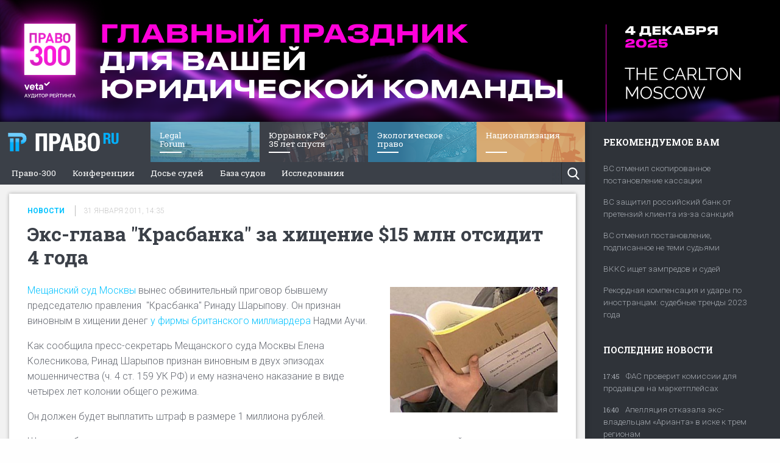

--- FILE ---
content_type: text/html; charset=UTF-8
request_url: https://pravo.ru/news/view/47433/
body_size: 12625
content:
<!doctype html>
<html class="no-js" lang="ru">
<head>
    <meta charset="utf-8">
    <meta name="csrf-param" content="_csrf">
<meta name="csrf-token" content="tyE-gxZB5V1ZhzEKnNdNG3w7f4ZTFjtZ5gkgzQCsbIH2aGnIfQWCDivWeXvt7wMvNBYyxCNDSTCWcUWKdu4LwA==">
    <meta http-equiv="x-ua-compatible" content="ie=edge">
    <meta name="viewport" content="width=device-width, initial-scale=1.0">
    <title>Экс-глава &quot;Красбанка&quot; за хищение $15 млн отсидит 4 года - новости Право.ру</title>
    <link rel="icon" href="/favicon.ico" type="image/x-icon">
    <link rel="icon" href="/favicon.svg?v=2" type="image/svg+xml">
    <meta name="facebook-domain-verification" content="caa9gpem3uvsvvlv5pwotba6xxo2d7" />
    <meta name="title" content="Экс-глава &quot;Красбанка&quot; за хищение $15 млн отсидит 4 года - новости Право.ру">
<meta name="twitter:title" content="Право.ru: законодательство, судебная система, новости и аналитика. Все о юридическом рынке. ">
<meta property="og:title" content="Право.ru: законодательство, судебная система, новости и аналитика. Все о юридическом рынке. ">
<meta name="description" content="Экс-глава &quot;Красбанка&quot; за хищение $15 млн отсидит 4 года - новости Право.ру. Все о юридическом праве.">
<meta name="twitter:description" content="Все о праве: новости, обзоры, аналитика. Все новости и обзоры юридического рынка.">
<meta name="twitter:card" content="summary_large_image">
<meta name="twitter:site" content="@pravo_ru">
<meta name="twitter:domain" content="pravo.ru">
<meta property="og:description" content="Все о праве: новости, обзоры, аналитика. Все новости и обзоры юридического рынка.">
<meta property="og:site_name" content="ПРАВО.Ru">
<meta property="og:type" content="article">
<meta name="twitter:image" content="https://storage.pravo.ru/image/240/120330.png?v=1714050147">
<meta property="og:image" content="https://storage.pravo.ru/image/240/120330.png?v=1714050147">
<meta property="og:url" content="https://pravo.ru/news/view/47433/">
<meta name="google-site-verification" content="XF9uQX-UO6IphGNcZq-G0wBNSwTFozxdUyAZUurP0xM">
<meta name="yandex-verification" content="bf201e5604d93019">
<meta name="news_keywords" content="Экс-глава &quot;Красбанка&quot; за хищение $15 млн отсидит 4 года">
<link href="https://storage.pravo.ru/image/240/120330.png?v=1714050147" rel="image_src">
<link href="https://pravo.ru/news/view/47433/" rel="canonical">
<link href="/assets/2dabda90/css/social-likes_flat.css?v=1762517890" rel="stylesheet">
<link href="/assets/7da6de41/css/banner.css?v=1762517890" rel="stylesheet">
<link href="/assets/c49d7ab1/css/banner-label.css?v=1762517890" rel="stylesheet">
<link href="/assets/8c6d4e9e/css/foundation.css?v=1762517890" rel="stylesheet">
<link href="/assets/aa6594b5/css/screen.min.css?v=1762517890" rel="stylesheet">
<script>
(function(i,s,o,g,r,a,m){i['GoogleAnalyticsObject']=r;i[r]=i[r]||function(){
		(i[r].q=i[r].q||[]).push(arguments)},i[r].l=1*new Date();a=s.createElement(o),
	m=s.getElementsByTagName(o)[0];a.async=1;a.src=g;m.parentNode.insertBefore(a,m)
})(window,document,'script','https://www.google-analytics.com/analytics.js','ga');

ga('create', 'UA-10892669-1', 'auto');
ga('send', 'pageview');

			var metricEventUrl = "https://c.pravo.ru";
			var metricClickEvent = "1";
			var metricLoadEvent = "2";
		</script>    
<!-- Google tag (gtag.js) -->
<script async src="https://www.googletagmanager.com/gtag/js?id=G-J3NK2X4369"></script>
<script>
    window.dataLayer = window.dataLayer || [];
    function gtag() {
        dataLayer.push(arguments);
    }
    gtag('js', new Date());
    gtag('config', 'G-J3NK2X4369');
</script></head>
<body>
    <div class="off-canvas-wrapper" name="top">
        <div class="title-bar hide-for-large" data-sticky data-margin-top="0" data-sticky-on="small">
            <a href="https://pravo.ru" class="title-bar-title">ПРАВО.ru</a>
            <div class="title-bar-center">
                                    <button type="button" data-close="offCanvasRight">Главное</button>
                                <button type="button" data-close="offCanvasLeft" data-open="offCanvasRight">Новости</button>
            </div>
            <div class="title-bar-right text-right">
                <button class="menu-icon search" type="button" onclick="$('[data-mobile-searchform] .top_searchform').toggleClass('open').find('input').focus()"></button>
                <button class="menu-icon" type="button" data-close="offCanvasRight" data-toggle="offCanvasLeft"></button>
            </div>
            <div data-mobile-searchform>
                <form id="w0" class="input-group top_searchform" action="https://pravo.ru/search/" method="get"><input type="text" class="input-group-field" name="query" placeholder="Введите запрос для поиска">	<button type="button" data-searchform-clear onclick="$('[data-mobile-searchform] .top_searchform').toggleClass('open').find('input').blur()">Очистить</button>
</form>            </div>
        </div>
        <div class="off-canvas-content" data-off-canvas-content>
            <div class="row collapse" data-content-wrapper>
                <div class="column show-for-large">
                    <div class="banner top_page_banner show-for-large">
                                                                                                            <div class="advert img-type">
            <a href="https://event.pravo.ru/event/134/" data-metric-click="3,2211"><img src="https://storage.pravo.ru/image/302/151087.png?v=1761554458" alt="" data-metric-load="3,2211"></a></div>
                                                                        </div>
                </div>
                <div class="column small-12 large-9">
                    <header id="page_header" class="show-for-large" data-sidebar-container-left data-sticky data-top-anchor="main_content:top" data-options="marginTop:0;marginBottom:0;" data-sticky-on="large">
                        <div class="off-canvas position-left desktop is-open" id="offCanvasLeft" data-off-canvas data-transition="push">
                            <ul id="projects_list">
                                <li class="pravo_logo"><a href="https://pravo.ru">ПРАВО.ru</a></li>
                                	<li style="background:url(https://storage.pravo.ru/image/239/119740.jpg?v=1745851836)">
		<a href="https://pravo.ru/lf/?nm">
			<span class="title">Legal <br>Forum</span>
		</a>
		<span class="bg" style="background:#4399b8"></span>
	</li>
	<li style="background:url(https://storage.pravo.ru/image/268/134260.png?v=1738224921)">
		<a href="https://35yearslater.pravo.ru/?nm">
			<span class="title">Юррынок РФ:<br>35 лет спустя</span>
		</a>
		<span class="bg" style="background:#505660"></span>
	</li>
	<li style="background:url(https://storage.pravo.ru/image/255/127769.png?v=1727269083)">
		<a href="https://pravo.ru/ecology/?nm">
			<span class="title">Экологическое <br>право</span>
		</a>
		<span class="bg" style="background:#4399b8"></span>
	</li>
	<li style="background:url(https://storage.pravo.ru/image/267/133946.png?v=1737530515)">
		<a href="https://nationalization.pravo.ru/?nm">
			<span class="title">Национализация</span>
		</a>
		<span class="bg" style="background:#ca9359"></span>
	</li>
                            </ul>
                            
<ul id="main_menu">
	<li class="small_logo">
		<a href="https://pravo.ru">Право.ru</a>
	</li>
			<li><a class="" href="https://300.pravo.ru/">Право-300</a></li>
			<li><a class="" href="https://event.pravo.ru/">Конференции</a></li>
			<li><a class="" href="https://pravo.ru/judges_search/">Досье судей</a></li>
			<li><a class="" href="/courts_search/">База судов</a></li>
			<li><a class="" href="https://research.pravo.ru/">Исследования </a></li>
		<li class="buttons">
		<button class="search" onclick="$('[data-desktop-searchform] .top_searchform').toggleClass('open').find('input').focus(); return false">Поиск</button>
	</li>
</ul>                            <div data-desktop-searchform>
                                <form id="w1" class="input-group top_searchform" action="https://pravo.ru/search/" method="get"><input type="text" class="input-group-field" name="query" placeholder="Введите запрос для поиска">	<button type="button" data-searchform-clear onclick="$('[data-mobile-searchform] .top_searchform').toggleClass('open').find('input').blur()">Очистить</button>
</form>                            </div>
                        </div>
                    </header>
                    <section id="main_content" class="clearfix">
                        <div class="column top_page_banner_mobile show-for-small-only">
                                                    </div>
                        <article class="inner_page clearfix" itemscope itemtype="https://schema.org/Article">
    <meta itemprop="datePublished" content="2011-01-31">
    	<div class="column" data-io-article-url="https://pravo.ru/news/view/47433/">
		<div class="card">
				<div class="column">
					<div class="tile">
						<div class="header_wrapper">
							<div class="tile_info clearfix">
    <a class="label muted" href="https://pravo.ru/news/" style="color: #07c3ff;">Новости</a>                                    <div class="date muted">31 января 2011, 14:35</div>
                            </div>
							<h1 class="block_header">Экс-глава "Красбанка" за хищение $15 млн отсидит 4 года</h1>
						</div>
					</div>
				</div>
			<div class="row">
				<div class="column news_wrapper">
											<div class="column small-12 medium-4 img_container">
							<img src="https://pravo.ru/store/images/4/17984.jpg" class="main" alt="Экс-глава &amp;quot;Красбанка&amp;quot; за хищение $15 млн отсидит 4 года" itemprop="image">
							<div class="photo_text text-right">
								 															</div>
						</div>
					
										<section class="full_text clearfix" itemprop="articleBody">
						<p><a href="https://pravo.ru/arbitr_practice/courts/137/"  target="_blank">Мещанский суд Москвы</a> вынес обвинительный приговор бывшему председателю правления&nbsp; "Красбанка" Ринаду Шарыпову. Он признан виновным в&nbsp;хищении денег <a href="https://pravo.ru/news/view/15996/"  target="_blank">у&nbsp;фирмы британского миллиардера</a> Надми Аучи.</p> <p>Как сообщила пресс-секретарь Мещанского суда Москвы Елена Колесникова, Ринад Шарыпов признан виновным в&nbsp;двух эпизодах мошенничества (ч. 4 ст. 159 УК РФ) и&nbsp;ему назначено наказание в&nbsp;виде четырех лет колонии общего режима.</p> <p>Он должен будет выплатить штраф в&nbsp;размере 1 миллиона рублей.</p> <p>Шарыпов был взят под стражу прямо в&nbsp;зале суда, поскольку до этого находился под подпиской о&nbsp;невыезде.&nbsp;</p> <p>Как сообщало "Право.Ru",&nbsp;следствием было установлено, что в 2005 году Шарыпов и Радзюк, совместно с президентом банка Владимиром Камышаном и его женой Натальей Кудрявцевой, <a href="https://pravo.ru/news/view/36963/"  target="_blank">похитили у иностранной компании</a> "C.I.P.A.F. S.A." свыше 10 млн. 260 тыс. долларов США, находившихся на депозитном счете в ООО КБ "Красбанк". Изготовив подложные документы, они без ведома вкладчика списали денежные средства с банковского счета. Затем, под видом приобретения векселя банка, деньги были перечислены на расчетный счет подконтрольной указанным лицам фирмы, а в дальнейшем использованы по своему усмотрению. Компания C.I.P.A.F.S.A. принадлежит&nbsp;британскому миллиардеру иранского происхождения, владельцу сети отелей Le Royal, Надми Аучи. В 2006 году Шарыпов, Радзюк и Камышан аналогичным образом похитили 5 млн. долларов США, принадлежавших иностранной компании "ArtemisGroup Limited".&nbsp;Компания C.I.P.A.F.S.A. принадлежит&nbsp;британскому миллиардеру иранского происхождения, владельцу сети отелей Le Royal, Надми Аучи.</p>						<div class="row">
							<div class="column">
								<ul class="article_tags no-bullets">
																			<li>
											<a class='underlined' href='/tags/72/' itemprop='articleSection'>Мошенничество</a>, <a class='underlined' href='/tags/83/' itemprop='articleSection'>Приговор</a>										</li>
																			<li>
											<a class='underlined' href='/tags/175/' itemprop='articleSection'>Мещанский районный суд г. Москвы</a>										</li>
																			<li>
											<a class='underlined' href='/tags/669/' itemprop='articleSection'>Статья 159 УК РФ</a>										</li>
																			<li>
											<a class='underlined' href='/tags/240/' itemprop='articleSection'>Великобритания</a>										</li>
																	</ul>
							</div>
						</div>
						<div class="row">
							<div class="column article_share_btns">
								<div class="social-likes social-likes_notext" data-url="https://pravo.ru/news/view/47433/">
									<div class="twitter" data-via="pravo_ru" title="Поделиться ссылкой в Твиттере">&nbsp;</div>
									<div class="facebook" title="Поделиться ссылкой на Фейсбуке">&nbsp;</div>
									<div class="vkontakte" title="Поделиться ссылкой во Вконтакте">&nbsp;</div>
									<div class="odnoklassniki" title="Поделиться ссылкой в Одноклассниках">&nbsp;</div>
								</div>
							</div>
						</div>
					</section>
									</div>
			</div>
		</div>
	</div>
	<img src="[data-uri]" alt="" data-metric-load="1,47433" style="opacity:0; height:0; position:absolute; z-index:-9999;">	<div class="column">    <div class="article_children_adv show-for-large"><div class="advert img-type">
    
    <div class="banner-label">
        Реклама        <button type="button" data-banner-label-toggle onclick="this.parentNode.nextElementSibling.classList.remove('hide')"></button>
    </div>
    <div class="banner-label-text hide" data-banner-label>
        <div class="banner-label-text--wrapper" data-banner-label-text>
            ООО ЮК «Центральный округ» ИНН: 3666136472        </div>
        <button type="button" class="banner-label-text--close" onclick="this.parentNode.classList.add('hide')" data-banner-label-toggle>×</button>
    </div>
        <a href="https://pravo.ru/tag/665/?erid=2VfnxxTX1To" data-metric-click="3,2210"><img src="https://storage.pravo.ru/image/302/151079.jpg?v=1761552646" alt="" data-metric-load="3,2210"></a></div>
</div></div>
    <div data-load-article class="column"></div></article>
                    </section>
                    <footer id="page_footer">
                        <div class="row upper_level collapse">
                            <div class="column small-12 medium-2">
                                <a href="https://pravo.ru" class="logo">Право.ru</a>
                                <button class="menu_toggler show-for-small-only" onclick="$('#bottom_upper_menu').toggleClass('hide-for-small-only'); $(this).toggleClass('open')">Меню</button>
                            </div>
                            <div class="column hide-for-small-only small-12 medium-10" id="bottom_upper_menu">
                                <ul id="main_menu" class="bottom">
			<li><a href="/info/edition/">Редакция</a></li>
			<li><a href="https://event.pravo.ru/">Конференции</a></li>
			<li><a href="/info/adv/">Реклама</a></li>
			<li><a href="/info/vacancy/">Вакансии</a></li>
			<li><a href="/info/rules/">Правила перепечатки</a></li>
				<li class="social_btn hide-for-small-only"><a href="https://twitter.com/pravo_ru" target="_blank" class="twitter"></a></li>
			<li class="social_btn hide-for-small-only"><a href="https://vk.com/pravo.ru_lawnews" target="_blank" class="vk"></a></li>
			<li class="social_btn hide-for-small-only"><a href="https://t.me/pravo_pravo" target="_blank" class="tg"></a></li>
	</ul>
                            </div>
                        </div>
                        <div class="row show-for-medium lower_level">
                            <div class="column">
                                	<section class="column medium-3">
		<header>Темы</header>
		<ul id="main_menu" class="bottom">
											<li>
									<a class="" href="https://pravo.ru/tag/63/">Практика</a>								</li>
															<li>
									<a class="" href="https://pravo.ru/tag/65/">Законодательство</a>								</li>
															<li>
									<a class="" href="https://pravo.ru/tag/106/">Процесс</a>								</li>
															<li>
									<a class="" href="https://pravo.ru/tag/71/">Исследования</a>								</li>
															<li>
									<a class="" href="https://pravo.ru/tag/68/">Рынок юридических услуг</a>								</li>
															<li>
									<a class="" href="https://pravo.ru/tag/108/">Юридическое сообщество</a>								</li>
															<li>
									<a class="" href="https://pravo.ru/tag/62/">Важнейшие правовые темы в прессе</a>								</li>
									</ul>
	</section>
	<section class="column medium-3">
		<header>Спецпроекты</header>
		<ul id="main_menu" class="bottom">
											<li>
									<a class="" href="https://special.pravo.ru/">Подкаст «В здравом уме и твердой памяти»</a>								</li>
															<li>
									<a class="" href="https://special.pravo.ru/">Legal design</a>								</li>
															<li>
									<a class="" href="https://special.pravo.ru/">Современное право в ритейле</a>								</li>
															<li>
									<a class="" href="https://special.pravo.ru/">Советы для литигаторов</a>								</li>
															<li>
									<a class="" href="https://special.pravo.ru/">Сговоры на торгах</a>								</li>
															<li>
									<a class="" href="https://pravo.ru/auto/">Авто</a>								</li>
									</ul>
	</section>
	<section class="column medium-3">
		<header>Судебная база</header>
		<ul id="main_menu" class="bottom">
											<li>
									<a class="" href="http://kad.arbitr.ru/">Картотека арбитражных дел</a>								</li>
															<li>
									<a class="" href="http://ras.arbitr.ru/">Решения арбитражных судов</a>								</li>
															<li>
									<a class="" href="http://rad.arbitr.ru/">Календарь рассмотрения арбитражных дел</a>								</li>
															<li>
									<a class="" href="https://pravo.ru/judges_search/">Досье судей</a>								</li>
															<li>
									<a class="" href="https://pravo.ru/courts_search/">Информация о судах</a>								</li>
															<li>
									<a class="" href="https://pravo.ru/rss/">RSS лента новостей</a>								</li>
															<li>
									<a class="" href="https://connections.pravo.ru/">Вакансии для юристов</a>								</li>
									</ul>
	</section>
	<section class="column medium-3">
		<header>Сервисы</header>
		<ul id="main_menu" class="bottom">
											<li>
									<a class="" href="https://casebook.ru/?utm_campaign=cb_solution&amp;utm_medium=link&amp;utm_source=portal">Casebook: мониторинг дел и компаний</a>								</li>
															<li>
									<a class="text-left label" href="https://caselook.ru/?utm_campaign=cl_solution&amp;utm_medium=link&amp;utm_source=portal">Caselook: поиск и анализ практики</a>																<a class="text-left label" href="http://casepro.pro/?utm_campaign=cpro_solution&amp;utm_medium=link&amp;utm_source=portal">Case.one : управление юридической службой</a>								</li>
									</ul>
	</section>
                            </div>
                        </div>
                        <div class="column legal">
                            <p>©&nbsp;ООО&nbsp;«Правовые новости». 2008-2025. Номер свидетельства <a href="https://rkn.gov.ru/mass-communications/reestr/media/?id=837971&page">ЭЛ № ФС 77 - 79910</a>. Телефон&nbsp;редакции:&nbsp;<a href="tel:+74956453760">+7&nbsp;(495)&nbsp;645&nbsp;37&nbsp;60</a></p>                            <span class="age">18+</span>
                        </div>
                    </footer>
                </div>
                <div class="column large-3 show-for-large page_sidebar_wrapper" data-sticky-container>
                    <aside id="page_sidebar" data-sidebar-container-right data-sticky data-top-anchor="main_content:top" data-options="marginTop:0;marginBottom:0;" data-sticky-on="large">
                        <div class="off-canvas position-right desktop is-open" id="offCanvasRight" data-off-canvas data-transition="push">
                            <div class="suggested">
    <header class="block_header">Рекомендуемое вам</header>
    		    <a href="https://pravo.ru/news/249624/" class="header" data-metric-click=13,42959,1>
        ВС отменил скопированное постановление кассации    </a>
    		    <a href="https://pravo.ru/story/250801/" class="header" data-metric-click=13,42959,2>
        ВС защитил российский банк от претензий клиента из-за санкций    </a>
    		    <a href="https://pravo.ru/news/249330/" class="header" data-metric-click=13,42959,3>
        ВС отменил постановление, подписанное не теми судьями    </a>
    		    <a href="https://pravo.ru/news/251328/" class="header" data-metric-click=13,42959,4>
        ВККС ищет зампредов и судей    </a>
    		    <a href="https://pravo.ru/story/250731/" class="header" data-metric-click=13,42959,5>
        Рекордная компенсация и удары по иностранцам: судебные тренды 2023 года    </a>
    </div>
<img src="[data-uri]" alt="" data-metric-load="13,42959" style="opacity:0; height:0; position:absolute; z-index:-9999;">                            
<div class="feed" data-vr-zone="Newsfeed block">
	<img src="[data-uri]" alt="" data-metric-load="13,143849" style="opacity:0; height:0; position:absolute; z-index:-9999;">	<button class="close-button" aria-label="Close menu" type="button" data-close="" style="z-index: 100"><span aria-hidden="true">×</span></button>
					<header>Последние новости</header>	<div class="hide" data-embed-error="Ошибка материала"></div>			<a href="https://pravo.ru/news/261106/" data-pos-name="news" data-vr-contentbox="Position 1 | ФАС проверит комиссии для продавцов на маркетплейсах" data-metric-click="13,143849,1"><span>17:45</span>ФАС проверит комиссии для продавцов на маркетплейсах</a>			<a href="https://pravo.ru/news/261097/" data-pos-name="news" data-vr-contentbox="Position 2 | Апелляция отказала экс-владельцам «Арианта» в иске к трем регионам" data-metric-click="13,143845,2"><span>16:40</span>Апелляция отказала экс-владельцам «Арианта» в иске к трем регионам</a>			<a href="https://pravo.ru/news/261028/" data-pos-name="news" data-vr-contentbox="Position 3 | ВС взыскал убытки из-за бездействия судебных приставов" data-metric-click="13,143843,3"><span>15:29</span>ВС взыскал убытки из-за бездействия судебных приставов</a>			<a href="https://pravo.ru/news/261090/" data-pos-name="news" data-vr-contentbox="Position 4 | ЕС прекращает выдачу мультивиз россиянам" data-metric-click="13,143840,4"><span>14:44</span>ЕС прекращает выдачу мультивиз россиянам</a>			<a href="https://pravo.ru/news/261089/" data-pos-name="news" data-vr-contentbox="Position 5 | На жителя Свердловской области возбудили дело за поиск экстремистского контента" data-metric-click="13,143838,5"><span>14:04</span>На жителя Свердловской области возбудили дело за поиск экстремистского контента</a>			<div class="advert img-type">
    
    <div class="banner-label">
        Реклама        <button type="button" data-banner-label-toggle onclick="this.parentNode.nextElementSibling.classList.remove('hide')"></button>
    </div>
    <div class="banner-label-text hide" data-banner-label>
        <div class="banner-label-text--wrapper" data-banner-label-text>
            АО «Право.ру» ИНН: ИНН:7708095468        </div>
        <button type="button" class="banner-label-text--close" onclick="this.parentNode.classList.add('hide')" data-banner-label-toggle>×</button>
    </div>
        <a href="https://about.caselook.ru/?utm_source=pravo.ru&amp;utm_medium=&amp;utm_campaign=a:cl|b:banner_240x400|c:no|d:MAG-43013_pravo.ru|e:no|f:no|g:ai_system|h:leadgen?erid=2VfnxyE5kwA" data-metric-click="3,2086"><img src="https://storage.pravo.ru/image/275/137865.png?v=1755003952" alt="" data-metric-load="3,2086"></a></div>
			<a href="https://pravo.ru/news/261088/" data-pos-name="news" data-vr-contentbox="Position 7 | Требования кредиторов к «Марвел-Дистрибуции» превысили 58 млрд руб." data-metric-click="13,143834,7"><span>11:55</span>Требования кредиторов к «Марвел-Дистрибуции» превысили 58 млрд руб.</a>			<a href="https://pravo.ru/news/261084/" data-pos-name="news" data-vr-contentbox="Position 8 | Минфин уточнит размер налога при первой продаже акций значимых компаний" data-metric-click="13,143831,8"><span>11:12</span>Минфин уточнит размер налога при первой продаже акций значимых компаний</a>			<a href="https://pravo.ru/news/261087/" data-pos-name="news" data-vr-contentbox="Position 9 | Gunvor отказалась от приобретения активов «Лукойла»" data-metric-click="13,143832,9"><span>10:50</span>Gunvor отказалась от приобретения активов «Лукойла»</a>			<a href="https://pravo.ru/news/261083/" data-pos-name="news" data-vr-contentbox="Position 10 | Международным холдингам упростят доступ к налоговым льготам" data-metric-click="13,143828,10"><span>10:24</span>Международным холдингам упростят доступ к налоговым льготам</a>						<a href="https://pravo.ru/news/261082/" data-pos-name="news" data-vr-contentbox="Position 12 | Минфин предложил ввести новый «технологический сбор» " data-metric-click="13,143826,12"><span>9:55</span>Минфин предложил ввести новый «технологический сбор» </a>			<a href="https://pravo.ru/story/261081/" data-pos-name="news" data-vr-contentbox="Position 13 | Утренний обзор за 7 ноября: «технологический сбор» на импорт и сорвавшаяся сделка «Лукойла»" data-metric-click="13,143823,13"><span>9:06</span>Утренний обзор за 7 ноября: «технологический сбор» на импорт и сорвавшаяся сделка «Лукойла»</a>			<a href="https://pravo.ru/news/261005/" data-pos-name="news" data-vr-contentbox="Position 14 | ВС распределил риски в споре о договоре лизинга" data-metric-click="13,143820,14"><span>18:06</span>ВС распределил риски в споре о договоре лизинга</a>			<a href="https://pravo.ru/news/261080/" data-pos-name="news" data-vr-contentbox="Position 15 | Суд обязал ГТЛК выплатить $1 млн долга по еврооблигациям" data-metric-click="13,143822,15"><span>17:41</span>Суд обязал ГТЛК выплатить $1 млн долга по еврооблигациям</a>			<a href="https://pravo.ru/news/261078/" data-pos-name="news" data-vr-contentbox="Position 16 | Утвержден порядок получения вычетов по соглашениям о защите и поощрении капиталовложений" data-metric-click="13,143816,16"><span>17:27</span>Утвержден порядок получения вычетов по соглашениям о защите и поощрении капиталовложений</a>			<a href="https://pravo.ru/news/261077/" data-pos-name="news" data-vr-contentbox="Position 17 | Ким и Бакальчук заключили мировое соглашение о разделе имущества" data-metric-click="13,143814,17"><span>16:55</span>Ким и Бакальчук заключили мировое соглашение о разделе имущества</a>			<a href="https://pravo.ru/news/261075/" data-pos-name="news" data-vr-contentbox="Position 18 | Правительство решило постепенно снижать порог выручки для уплаты НДС" data-metric-click="13,143813,18"><span>16:28</span>Правительство решило постепенно снижать порог выручки для уплаты НДС</a>			<a href="https://pravo.ru/news/261073/" data-pos-name="news" data-vr-contentbox="Position 19 | ВККС открыла шесть новых вакансий" data-metric-click="13,143810,19"><span>15:40</span>ВККС открыла шесть новых вакансий</a>			<a href="https://pravo.ru/news/261070/" data-pos-name="news" data-vr-contentbox="Position 20 | Кассация решит, нужны ли обеспечительные меры в деле СМЗ" data-metric-click="13,143809,20"><span>15:15</span>Кассация решит, нужны ли обеспечительные меры в деле СМЗ</a>			<a href="https://pravo.ru/news/261069/" data-pos-name="news" data-vr-contentbox="Position 21 | Интернет-сервисы обязали хранить данные пользователей три года" data-metric-click="13,143805,21"><span>14:39</span>Интернет-сервисы обязали хранить данные пользователей три года</a>			<a href="https://pravo.ru/news/261068/" data-pos-name="news" data-vr-contentbox="Position 22 | Мосгорсуд признал стрим в Instagram* допустимым доказательством" data-metric-click="13,143803,22"><span>13:50</span>Мосгорсуд признал стрим в Instagram* допустимым доказательством</a>			<a href="https://pravo.ru/news/261067/" data-pos-name="news" data-vr-contentbox="Position 23 | Суд разъяснил основания для исключения участника из общества" data-metric-click="13,143800,23"><span>12:42</span>Суд разъяснил основания для исключения участника из общества</a>			<a href="https://pravo.ru/news/261065/" data-pos-name="news" data-vr-contentbox="Position 24 | IT-бизнес просит запретить госкомпаниям разрабатывать общесистемный софт" data-metric-click="13,143801,24"><span>12:15</span>IT-бизнес просит запретить госкомпаниям разрабатывать общесистемный софт</a>			<a href="https://pravo.ru/news/261066/" data-pos-name="news" data-vr-contentbox="Position 25 | Суд арестовал активы итальянской Tecnimont на 9,5 млрд руб." data-metric-click="13,143798,25"><span>11:00</span>Суд арестовал активы итальянской Tecnimont на 9,5 млрд руб.</a>			<a href="https://pravo.ru/news/261064/" data-pos-name="news" data-vr-contentbox="Position 26 | Утренний обзор за 6 ноября: пересмотр спора о национализации и реформа режима самозанятых" data-metric-click="13,143795,26"><span>10:05</span>Утренний обзор за 6 ноября: пересмотр спора о национализации и реформа режима самозанятых</a>			<a href="https://pravo.ru/news/261003/" data-pos-name="news" data-vr-contentbox="Position 27 | Верховный суд не дал поменять в апелляции позицию по расчету компенсации" data-metric-click="13,143793,27"><span>9:41</span>Верховный суд не дал поменять в апелляции позицию по расчету компенсации</a>			<a href="https://pravo.ru/news/261063/" data-pos-name="news" data-vr-contentbox="Position 28 | Владельцам привилегированных акций хотят разрешить взыскивать выплаты через суд" data-metric-click="13,143791,28"><span>17:36</span>Владельцам привилегированных акций хотят разрешить взыскивать выплаты через суд</a>			<a href="https://pravo.ru/news/261060/" data-pos-name="news" data-vr-contentbox="Position 29 | Сеть ТЦ «Мега» сменила владельцев" data-metric-click="13,143789,29"><span>16:59</span>Сеть ТЦ «Мега» сменила владельцев</a>			<a href="https://pravo.ru/news/261056/" data-pos-name="news" data-vr-contentbox="Position 30 | Власти Молдавии допустили национализацию «дочек» «Лукойла»" data-metric-click="13,143786,30"><span>16:08</span>Власти Молдавии допустили национализацию «дочек» «Лукойла»</a>			<a href="https://pravo.ru/news/261054/" data-pos-name="news" data-vr-contentbox="Position 31 | «Уралхим» подал иск к ЕС из-за повышения пошлин" data-metric-click="13,143785,31"><span>14:54</span>«Уралхим» подал иск к ЕС из-за повышения пошлин</a>			<a href="https://pravo.ru/news/261053/" data-pos-name="news" data-vr-contentbox="Position 32 | Forbes: ФНС усилила проверки предприятий общепита и их контрагентов" data-metric-click="13,143783,32"><span>14:01</span>Forbes: ФНС усилила проверки предприятий общепита и их контрагентов</a>			<a href="https://pravo.ru/news/261051/" data-pos-name="news" data-vr-contentbox="Position 33 | Wildberries и Ozon изменили правила для продавцов по требованию ФАС" data-metric-click="13,143733,33"><span>13:44</span>Wildberries и Ozon изменили правила для продавцов по требованию ФАС</a>			<a href="https://pravo.ru/news/261039/" data-pos-name="news" data-vr-contentbox="Position 34 | Активы экс-мэра Владивостока перешли в собственность государства  " data-metric-click="13,143604,34"><span>11:50</span>Активы экс-мэра Владивостока перешли в собственность государства  </a>			<a href="https://pravo.ru/news/261038/" data-pos-name="news" data-vr-contentbox="Position 35 | У «Лукойла» нет опциона на обратный выкуп зарубежных активов" data-metric-click="13,143602,35"><span>10:59</span>У «Лукойла» нет опциона на обратный выкуп зарубежных активов</a>			<a href="https://pravo.ru/news/261037/" data-pos-name="news" data-vr-contentbox="Position 36 | Бизнес предложил ограничить срок давности для споров о приватизации" data-metric-click="13,143598,36"><span>9:37</span>Бизнес предложил ограничить срок давности для споров о приватизации</a>			<a href="https://pravo.ru/story/261036/" data-pos-name="news" data-vr-contentbox="Position 37 | Утренний обзор за 5 ноября: интервью Краснова и закрепление сроков приватизации" data-metric-click="13,143595,37"><span>9:07</span>Утренний обзор за 5 ноября: интервью Краснова и закрепление сроков приватизации</a>			<a href="https://pravo.ru/news/261034/" data-pos-name="news" data-vr-contentbox="Position 38 | ВС подтвердил право ФНС требовать подтверждающие документы при камеральной проверке" data-metric-click="13,143537,38"><span>16:55</span>ВС подтвердил право ФНС требовать подтверждающие документы при камеральной проверке</a>			<a href="https://pravo.ru/news/261033/" data-pos-name="news" data-vr-contentbox="Position 39 | ВККС подвела итоги внеочередного заседания" data-metric-click="13,143535,39"><span>15:44</span>ВККС подвела итоги внеочередного заседания</a>			<a href="https://pravo.ru/news/261032/" data-pos-name="news" data-vr-contentbox="Position 40 | Генпрокуратура подала новый иск об изъятии активов бизнесменов Бикова и Боброва" data-metric-click="13,143515,40"><span>14:20</span>Генпрокуратура подала новый иск об изъятии активов бизнесменов Бикова и Боброва</a>			<a href="https://pravo.ru/news/261030/" data-pos-name="news" data-vr-contentbox="Position 41 | ЦБ просит банки усилить контроль за идентификацией клиентов" data-metric-click="13,143507,41"><span>12:42</span>ЦБ просит банки усилить контроль за идентификацией клиентов</a>			<a href="https://pravo.ru/news/261029/" data-pos-name="news" data-vr-contentbox="Position 42 | ФАС возбудила дело против британской Reckitt Benckiser из-за товарного знака" data-metric-click="13,143503,42"><span>11:37</span>ФАС возбудила дело против британской Reckitt Benckiser из-за товарного знака</a>			<a href="https://pravo.ru/news/261027/" data-pos-name="news" data-vr-contentbox="Position 43 | Механизм обмена данными между цифровыми платформами и ФНС уточнят" data-metric-click="13,143498,43"><span>9:40</span>Механизм обмена данными между цифровыми платформами и ФНС уточнят</a>			<a href="https://pravo.ru/story/261026/" data-pos-name="news" data-vr-contentbox="Position 44 | Утренний обзор за 1 ноября: стандарт кредитного страхования и выплаты британской «дочки» Сбера" data-metric-click="13,143496,44"><span>9:23</span>Утренний обзор за 1 ноября: стандарт кредитного страхования и выплаты британской «дочки» Сбера</a>			<a href="https://pravo.ru/news/261024/" data-pos-name="news" data-vr-contentbox="Position 45 | ВККС ищет судью в ВС и председателя в 10-й ААС " data-metric-click="13,143463,45"><span>17:02</span>ВККС ищет судью в ВС и председателя в 10-й ААС </a>			<a href="https://pravo.ru/news/261018/" data-pos-name="news" data-vr-contentbox="Position 46 | КС уравнял акционеров в праве на дивиденды" data-metric-click="13,143465,46"><span>16:55</span>КС уравнял акционеров в праве на дивиденды</a>			<a href="https://pravo.ru/news/261021/" data-pos-name="news" data-vr-contentbox="Position 47 | ВККС рассмотрит пять заявлений о прекращении полномочий судей" data-metric-click="13,143460,47"><span>16:18</span>ВККС рассмотрит пять заявлений о прекращении полномочий судей</a>			<a href="https://pravo.ru/news/261020/" data-pos-name="news" data-vr-contentbox="Position 48 | КС объяснил, почему нельзя допрашивать обвиняемых по видео из-за границы" data-metric-click="13,143459,48"><span>15:10</span>КС объяснил, почему нельзя допрашивать обвиняемых по видео из-за границы</a>			<a href="https://pravo.ru/news/261019/" data-pos-name="news" data-vr-contentbox="Position 49 | У экс-мэра Владивостока изъяли активы стоимостью более 1 млрд руб." data-metric-click="13,143457,49"><span>14:15</span>У экс-мэра Владивостока изъяли активы стоимостью более 1 млрд руб.</a>			<a href="https://pravo.ru/news/261017/" data-pos-name="news" data-vr-contentbox="Position 50 | По делу Момотова подали апелляцию" data-metric-click="13,143454,50"><span>13:07</span>По делу Момотова подали апелляцию</a>			<a href="https://pravo.ru/news/261015/" data-pos-name="news" data-vr-contentbox="Position 51 | «Синема парк» взыскал с бывшей «дочки» Sony упущенную выгоду" data-metric-click="13,143451,51"><span>12:01</span>«Синема парк» взыскал с бывшей «дочки» Sony упущенную выгоду</a>			<a href="https://pravo.ru/news/261016/" data-pos-name="news" data-vr-contentbox="Position 52 | Суд вскоре вынесет новый приговор по делу адвоката Ципиновой" data-metric-click="13,143445,52"><span>11:19</span>Суд вскоре вынесет новый приговор по делу адвоката Ципиновой</a>			<a href="https://pravo.ru/news/261014/" data-pos-name="news" data-vr-contentbox="Position 53 | Суд взыскал с рыболовецкой «Восток-1» более 37 млрд руб." data-metric-click="13,143441,53"><span>10:08</span>Суд взыскал с рыболовецкой «Восток-1» более 37 млрд руб.</a>			<a href="https://pravo.ru/news/261013/" data-pos-name="news" data-vr-contentbox="Position 54 | Минпромторг отложил изменение правил расчета утильсбора" data-metric-click="13,143438,54"><span>9:38</span>Минпромторг отложил изменение правил расчета утильсбора</a>			<a href="https://pravo.ru/story/261012/" data-pos-name="news" data-vr-contentbox="Position 55 | Утренний обзор за 31 октября: отказ от согласий на обработку данных и перенос сроков утильсбора" data-metric-click="13,143436,55"><span>9:25</span>Утренний обзор за 31 октября: отказ от согласий на обработку данных и перенос сроков утильсбора</a>			<a href="https://pravo.ru/news/261004/" data-pos-name="news" data-vr-contentbox="Position 56 | Верховный суд: компания несет риски по извещениям из-за неполного адреса в ЕГРЮЛ" data-metric-click="13,143432,56"><span>18:36</span>Верховный суд: компания несет риски по извещениям из-за неполного адреса в ЕГРЮЛ</a>			<a href="https://pravo.ru/news/261008/" data-pos-name="news" data-vr-contentbox="Position 57 | Reuters: Германия собирается национализировать активы «Роснефти»  " data-metric-click="13,143430,57"><span>17:34</span>Reuters: Германия собирается национализировать активы «Роснефти»  </a>			<a href="https://pravo.ru/news/261007/" data-pos-name="news" data-vr-contentbox="Position 58 | ВС объяснил, как решать споры о ремонте арендованной недвижимости" data-metric-click="13,143427,58"><span>17:17</span>ВС объяснил, как решать споры о ремонте арендованной недвижимости</a>			<a href="https://pravo.ru/news/261001/" data-pos-name="news" data-vr-contentbox="Position 59 | Кассация отклонила жалобу Google Ireland на антиисковый запрет" data-metric-click="13,143416,59"><span>16:14</span>Кассация отклонила жалобу Google Ireland на антиисковый запрет</a>			<div class="hide" data-embed-error="Ошибка материала"></div>	</div>
                        </div>
                    </aside>
                </div>
            </div>
        </div>
        <section class="bottom_banner" data-bottom-popup='{"page":"legacy"}'>
    <section class="bottom-banner-wrapper advert">
        <button data-bottom-banner-close></button>
                    <div data-pravoad-position="16"></div>        
        <div class="banner-label">
            Реклама
            <button type="button" data-banner-label-toggle onclick="this.parentNode.nextElementSibling.classList.remove('hide')"></button>
        </div>
        <div class="banner-label-text hide" data-banner-label>
            <div class="banner-label-text--wrapper" data-banner-label-text></div>
            <button type="button" class="banner-label-text--close" onclick="this.parentNode.classList.add('hide')" data-banner-label-toggle>×</button>
        </div>
    </section>
</section>
    </div>
    <!--LiveInternet counter-->
<script><!--
	new Image().src = "//counter.yadro.ru/hit;pravo_group?r" +
		escape(document.referrer) + ((typeof(screen) == "undefined") ? "" :
		";s" + screen.width + "*" + screen.height + "*" + (screen.colorDepth ?
			screen.colorDepth : screen.pixelDepth)) + ";u" + escape(document.URL) +
		";h" + escape(document.title.substring(0, 80)) +
		";" + Math.random();//--></script>
<!--/LiveInternet-->

<!-- Google Tag Manager -->
<noscript>
	<iframe src="//www.googletagmanager.com/ns.html?id=GTM-K72C2H"
			height="0" width="0" style="display:none;visibility:hidden"></iframe>
</noscript>
<script>(function (w, d, s, l, i) {
		w[l] = w[l] || [];
		w[l].push({
			'gtm.start': new Date().getTime(), event: 'gtm.js'
		});
		var f = d.getElementsByTagName(s)[0],
			j = d.createElement(s), dl = l != 'dataLayer' ? '&l=' + l : '';
		j.async = true;
		j.src =
			'//www.googletagmanager.com/gtm.js?id=' + i + dl;
		f.parentNode.insertBefore(j, f);
	})(window, document, 'script', 'dataLayer', 'GTM-K72C2H');</script>
<!-- End Google Tag Manager -->

<!-- Rating@Mail.ru counter -->
<script type="text/javascript">//<![CDATA[
	var _tmr = _tmr || [];
	_tmr.push({id: "2204960", type: "pageView", start: (new Date()).getTime()});
	(function (d, w) {
		var ts = d.createElement("script");
		ts.type = "text/javascript";
		ts.async = true;
		ts.src = (d.location.protocol == "https:" ? "https:" : "http:") + "//top-fwz1.mail.ru/js/code.js";
		var f = function () {
			var s = d.getElementsByTagName("script")[0];
			s.parentNode.insertBefore(ts, s);
		};
		if (w.opera == "[object Opera]") {
			d.addEventListener("DOMContentLoaded", f, false);
		} else {
			f();
		}
	})(document, window);
	//]]></script>
<noscript>
	<div style="position:absolute;left:-10000px;">
		<img src="//top-fwz1.mail.ru/counter?id=2204960;js=na" style="border:0;" height="1" width="1"
			 alt="Рейтинг@Mail.ru"/>
	</div>
</noscript>
<!-- //Rating@Mail.ru counter -->
    <!-- Yandex.Metrika counter -->
<script type="text/javascript">
    (function(m,e,t,r,i,k,a){
        m[i]=m[i]||function(){(m[i].a=m[i].a||[]).push(arguments)};
        m[i].l=1*new Date();
        for (var j = 0; j < document.scripts.length; j++) {if (document.scripts[j].src === r) { return; }}
        k=e.createElement(t),a=e.getElementsByTagName(t)[0],k.async=1,k.src=r,a.parentNode.insertBefore(k,a)
    })(window, document,'script','https://mc.yandex.ru/metrika/tag.js', 'ym');

    ym(2209228, 'init', {webvisor:true, clickmap:true, accurateTrackBounce:true, trackLinks:true, params: {v: 'v1'}});
</script>
<noscript><div><img src="https://mc.yandex.ru/watch/2209228" style="position:absolute; left:-9999px;" alt="" /></div></noscript>
<!-- /Yandex.Metrika counter -->
<script src="/assets/c7b4b310/js/event.js?v=1762517890" defer></script>
<script src="/assets/981cfffd/jquery.min.js?v=1762517890"></script>
<script src="/assets/2dabda90/js/social-likes.min.js?v=1762517890"></script>
<script src="/assets/8c6d4e9e/js/what-input.js?v=1762517890"></script>
<script src="/assets/8c6d4e9e/js/foundation.min.js?v=1762517890"></script>
<script src="/assets/aa6594b5/js/app.js?v=1762517890"></script>
<script src="/assets/24e39d13/js/related_articles.js?v=1762517890"></script>
<script src="/assets/5e850cfe/yii.js?v=1762517890"></script>
<script src="/assets/5e850cfe/yii.activeForm.js?v=1762517890"></script>
<script src="/assets/a024b722/js/feed.js?v=1762517890"></script>
<script src="/assets/121e9416/js/bottom-popup.js?v=1762517890"></script>
<script src="/ad/main.js?v=1752827155"></script>
<script>var relatedArticleUrls = ["https://pravo.ru/story/260625/","https://pravo.ru/story/260697/","https://pravo.ru/story/260959/","https://pravo.ru/story/260883/","https://pravo.ru/story/259757/","https://pravo.ru/story/260735/","https://pravo.ru/story/260905/","https://pravo.ru/story/260594/"]
var pravoAdVersion = 2;
if (typeof mainApiOptions !== 'undefined') { mainApiOptions = mainApiOptions +'' } else {var mainApiOptions = 'url=pravo.ru/news/view/47433/&' }
var mainApiUrl = 'https://service.pravo.ru/pravo/banner/?'+mainApiOptions+'place=2&positions=';
</script>
<script>jQuery(function ($) {
jQuery('#w0').yiiActiveForm([], []);
jQuery('#w1').yiiActiveForm([], []);
});</script></body>
</html>


--- FILE ---
content_type: text/css
request_url: https://pravo.ru/assets/aa6594b5/css/screen.min.css?v=1762517890
body_size: 102973
content:
@import"https://fonts.googleapis.com/css?family=Roboto+Slab:400,700|Roboto:300,300i,400,400i,700,700i,900&subset=cyrillic";body,.awards,.tile article,.search-results__item article{font-family:Roboto,sans-serif}.survey_form label,.filter_form label,.tile article ul,.search-results__item article ul,.tiles_row .tile.opinion article,.tiles_row .opinion.search-results__item article{font-family:Roboto Slab,serif}.awards{font-size:.7rem}.awards .awards{font-size:.75rem}.awards .label ul,#main_menu,#projects_list,ul.timeline,.top_news_wrapper .footer,#page_header #projects_list{list-style:none;margin:0;padding:0}.top_news_wrapper .footer,#page_header #projects_list{display:table;width:100%}.top_news_wrapper .footer li,#page_header #projects_list li{display:table-cell}.reveal-overlay{z-index:14;background-color:rgba(10,10,10,.85)}.incut .author,.embed .author,.embed .date,.muted{font-family:Roboto,sans-serif;text-transform:uppercase;color:#c8c8c8;font-size:.75rem}.post_card header,.embed a,.embed .embed_wrapper.case .header,.feed header,.suggested header,.feed .date_time,.suggested .date_time,.block_header{font-family:Roboto Slab,serif;font-weight:600;color:#3b4048;font-size:1.5rem}.tiles_row .tile.cards,.tiles_row .cards.search-results__item,.card{background:#fff;padding:.9375rem;box-shadow:0 0 6px rgba(0,0,0,.3)}.inner_page table.online tr:nth-child(even){background:rgba(0,0,0,0)}.inner_page table.online tr td:first-child,.inner_page table.online tr th:first-child{width:3%;padding:8px 0 4px;font-family:Roboto Slab,serif}.inner_page table.online tr td,.inner_page table.online tr th{vertical-align:top}.inner_page table.online p{margin:0}.inner_page table.online tr td:nth-child(2){position:relative;width:1%}.inner_page table.online tr td:nth-child(2):after{position:absolute;content:"";top:10px;left:50%;width:4px;height:110%;transform:translateX(-2px);background:#c8c8c8;z-index:1}.inner_page table.online tr:last-child td:nth-child(2):after{height:100%;height:calc(100% - 10px)}.inner_page table.online tr.important td:nth-child(2) .point{border-color:#07c3ff}.inner_page table.online tr.important td:nth-child(2):after{background:#07c3ff}.inner_page table.online .point{width:20px;height:20px;border:3px solid #c8c8c8;background:#fff;border-radius:100%;margin:0 .9375rem;position:relative;z-index:2}ul.timeline{margin-bottom:1.875rem}ul.timeline li{position:relative;padding:10px 0 10px 26px}ul.timeline li:before{content:"";position:absolute;left:0;top:13px;width:20px;height:20px;border:3px solid #07c3ff;border-radius:100%;background:#fff;z-index:2}ul.timeline li:after{content:"";position:absolute;top:16px;left:8px;width:5.1666666667px;height:100%;background:#07c3ff;z-index:1}ul.timeline li:last-child{padding-bottom:0}button{cursor:pointer}.button{border-radius:0;color:#fff;text-transform:uppercase;font-weight:bold}.no_padding{padding:0}.avt{border-radius:100%}span.b{font-weight:600}.grad_over{position:relative}.grad_over:after{content:"";display:block;position:absolute;bottom:0;left:0;width:100%;height:100%;pointer-events:none;background:linear-gradient(to bottom, rgba(255, 255, 255, 0) 0%, rgba(255, 255, 255, 0.3) 80%, rgb(255, 255, 255) 100%);filter:progid:DXImageTransform.Microsoft.gradient( startColorstr="#00ffffff", endColorstr="#ffffff",GradientType=0 )}.no-bullets{list-style:none;margin:0;padding:0}.underlined{text-shadow:0 0 #f6f6f6,0 0 #f6f6f6,-1px 0px #f6f6f6,1px 0px #f6f6f6,0 0 #f6f6f6;text-decoration:underline}.reveal,[data-open]{outline:none}.to_top_container{height:0 !important}#to_top{width:1.875rem;height:1.875rem;background:#656971 url([data-uri]) no-repeat center center/14px;border-radius:3px;opacity:0;display:block;transition:opacity .2s 0s ease;pointer-events:none}#to_top.visible{opacity:.2;pointer-events:auto}#to_top.is-anchored{top:-45px !important}#to_top.visible:hover{opacity:1;transition:opacity .2s 0s ease}.advert{position:relative}.advert .icon.edit{position:absolute;right:0;top:0;background:rgba(0,0,0,.5) url("[data-uri]") no-repeat center center/15px;height:15px;width:15px;padding:.9375rem;color:#13d19e}.mb-0{margin-bottom:0rem}.pb-0{padding-bottom:0rem}.mb-1{margin-bottom:.9375rem}.pb-1{padding-bottom:.9375rem}.mb-2{margin-bottom:1.875rem}.pb-2{padding-bottom:1.875rem}.mb-3{margin-bottom:2.8125rem}.pb-3{padding-bottom:2.8125rem}.mb-4{margin-bottom:3.75rem}.pb-4{padding-bottom:3.75rem}.mb-5{margin-bottom:4.6875rem}.pb-5{padding-bottom:4.6875rem}.ml-0{margin-left:0rem}.pl-0{padding-left:0rem}.ml-1{margin-left:.9375rem}.pl-1{padding-left:.9375rem}.ml-2{margin-left:1.875rem}.pl-2{padding-left:1.875rem}.ml-3{margin-left:2.8125rem}.pl-3{padding-left:2.8125rem}.ml-4{margin-left:3.75rem}.pl-4{padding-left:3.75rem}.ml-5{margin-left:4.6875rem}.pl-5{padding-left:4.6875rem}.mr-0{margin-right:0rem}.pr-0{padding-right:0rem}.mr-1{margin-right:.9375rem}.pr-1{padding-right:.9375rem}.mr-2{margin-right:1.875rem}.pr-2{padding-right:1.875rem}.mr-3{margin-right:2.8125rem}.pr-3{padding-right:2.8125rem}.mr-4{margin-right:3.75rem}.pr-4{padding-right:3.75rem}.mr-5{margin-right:4.6875rem}.pr-5{padding-right:4.6875rem}.mt-0{margin-top:0rem}.pt-0{padding-top:0rem}.mt-1{margin-top:.9375rem}.pt-1{padding-top:.9375rem}.mt-2{margin-top:1.875rem}.pt-2{padding-top:1.875rem}.mt-3{margin-top:2.8125rem}.pt-3{padding-top:2.8125rem}.mt-4{margin-top:3.75rem}.pt-4{padding-top:3.75rem}.mt-5{margin-top:4.6875rem}.pt-5{padding-top:4.6875rem}.ma-0,.m-0{margin:0rem}.pa-0,.p-0{padding:0rem}.ma-1,.m-1{margin:.9375rem}.pa-1,.p-1{padding:.9375rem}.ma-2,.m-2{margin:1.875rem}.pa-2,.p-2{padding:1.875rem}.ma-3,.m-3{margin:2.8125rem}.pa-3,.p-3{padding:2.8125rem}.ma-4,.m-4{margin:3.75rem}.pa-4,.p-4{padding:3.75rem}.ma-5,.m-5{margin:4.6875rem}.pa-5,.p-5{padding:4.6875rem}.relative{position:relative !important}.tiles_row{display:flex;display:-webkit-flex;flex-wrap:wrap;margin-top:1.875rem}.tiles_row>.column{display:flex;display:-webkit-flex}.tiles_row .tile,.tiles_row .search-results__item{width:100%}.tiles_row .tile header,.tiles_row .search-results__item header,.tiles_row .tile article,.tiles_row .search-results__item article{transition:color .3s ease}@media screen and (min-width: 64em){.tiles_row .tile:hover header,.tiles_row .search-results__item:hover header,.tiles_row .tile:hover article,.tiles_row .search-results__item:hover article{color:#111;transition:color .3s ease}}.tiles_row .tile.survey,.tiles_row .survey.search-results__item{position:relative;padding-bottom:55px}.tiles_row .tile.survey .button,.tiles_row .survey.search-results__item .button{position:absolute;bottom:0;left:0;background:#f46c4d;margin:.9375rem 0 0 0;color:#fff}.tiles_row .tile.survey .button:hover,.tiles_row .survey.search-results__item .button:hover{background:#f35835}.tiles_row .tile.opinion .author,.tiles_row .opinion.search-results__item .author{margin-top:.9375rem;text-transform:none;font-size:.85rem}@media screen and (max-width: 39.9375em){.tiles_row .tile.opinion .author_img,.tiles_row .opinion.search-results__item .author_img{margin-bottom:.9375rem}.tiles_row .tile.opinion .author_img img,.tiles_row .opinion.search-results__item .author_img img{border-radius:100%}}.tiles_row .tile.opinion .sign,.tiles_row .opinion.search-results__item .sign{display:block;border:none;padding:0;color:#656971}.tiles_row .tile.opinion:hover .sign,.tiles_row .opinion.search-results__item:hover .sign{color:#111}.tiles_row .tile.opinion .author_img,.tiles_row .opinion.search-results__item .author_img{padding-right:.9375rem}.tiles_row .tile.image_bg,.tiles_row .image_bg.search-results__item,.tiles_row .tile.special,.tiles_row .special.search-results__item,.tiles_row .tile.rating_search,.tiles_row .rating_search.search-results__item{position:relative;overflow:hidden;min-height:260px}.tiles_row .tile.image_bg .tile_wrapper,.tiles_row .image_bg.search-results__item .tile_wrapper,.tiles_row .tile.special .tile_wrapper,.tiles_row .special.search-results__item .tile_wrapper,.tiles_row .tile.rating_search .tile_wrapper,.tiles_row .rating_search.search-results__item .tile_wrapper{background-repeat:no-repeat;background-position:center center;background-size:cover;padding:.9375rem;position:absolute;height:100%;min-height:260px;width:100%;transition:transform .4s ease;transform:scale(1)}.tiles_row .tile.image_bg>a,.tiles_row .image_bg.search-results__item>a,.tiles_row .tile.special>a,.tiles_row .special.search-results__item>a,.tiles_row .tile.rating_search>a,.tiles_row .rating_search.search-results__item>a{display:block;width:100%;height:100%;position:absolute;z-index:1;background:linear-gradient(to bottom, rgba(0, 0, 0, 0) 0%, rgba(0, 0, 0, 0.65) 101%);filter:progid:DXImageTransform.Microsoft.gradient( startColorstr="#00000000", endColorstr="#a6000000",GradientType=0 )}.tiles_row .tile.image_bg .tile_info,.tiles_row .image_bg.search-results__item .tile_info,.tiles_row .tile.special .tile_info,.tiles_row .special.search-results__item .tile_info,.tiles_row .tile.rating_search .tile_info,.tiles_row .rating_search.search-results__item .tile_info{position:absolute;top:.9375rem;left:.9375rem;z-index:2}.tiles_row .tile.image_bg .label,.tiles_row .image_bg.search-results__item .label,.tiles_row .tile.special .label,.tiles_row .special.search-results__item .label,.tiles_row .tile.rating_search .label,.tiles_row .rating_search.search-results__item .label{padding:.2rem .7rem;line-height:1.2}.tiles_row .tile.image_bg header,.tiles_row .image_bg.search-results__item header,.tiles_row .tile.special header,.tiles_row .special.search-results__item header,.tiles_row .tile.rating_search header,.tiles_row .rating_search.search-results__item header{color:#fff;position:absolute;bottom:0;left:0;padding:.9375rem .9375rem 1.875rem;text-shadow:0 0 4px rgba(0,0,0,.8)}.tiles_row .tile.image_bg header:after,.tiles_row .image_bg.search-results__item header:after,.tiles_row .tile.special header:after,.tiles_row .special.search-results__item header:after,.tiles_row .tile.rating_search header:after,.tiles_row .rating_search.search-results__item header:after{position:absolute;content:"";width:40px;height:0;top:auto;left:.9375rem;right:auto;bottom:.9375rem;border-top:2px solid #fff}@media screen and (min-width: 64em){.tiles_row .tile.image_bg:hover .tile_wrapper,.tiles_row .image_bg.search-results__item:hover .tile_wrapper,.tiles_row .tile.special:hover .tile_wrapper,.tiles_row .special.search-results__item:hover .tile_wrapper,.tiles_row .tile.rating_search:hover .tile_wrapper,.tiles_row .rating_search.search-results__item:hover .tile_wrapper{transform:scale(1.05)}}.tiles_row .tile.international_rating,.tiles_row .international_rating.search-results__item{background:#3b4048 url(../img/map.svg) no-repeat right center;padding:1.40625rem .9375rem;color:#fff;position:relative;overflow:hidden}.tiles_row .tile.international_rating .label,.tiles_row .international_rating.search-results__item .label{padding:.2rem .7rem;line-height:1.2;background:#07c3ff;color:#fff;margin-bottom:.9375rem}.tiles_row .tile.international_rating header,.tiles_row .international_rating.search-results__item header{font-family:Roboto Slab,serif;font-size:2rem;font-weight:600}.tiles_row .tile.international_rating header span,.tiles_row .international_rating.search-results__item header span{color:#07c3ff}.tiles_row .tile.international_rating p,.tiles_row .international_rating.search-results__item p{display:block;width:70%;line-height:24px;padding-bottom:1.875rem;position:relative}.tiles_row .tile.international_rating p:after,.tiles_row .international_rating.search-results__item p:after{content:"";position:absolute;left:0;bottom:0;width:40px;height:0;border-top:3px solid #07c3ff}@media screen and (max-width: 39.9375em){.tiles_row .tile.international_rating p,.tiles_row .international_rating.search-results__item p{width:100%}}.tiles_row .tile.international_rating .links_list,.tiles_row .international_rating.search-results__item .links_list{margin:0;margin-bottom:-0.46875rem;padding:0;list-style:none;width:50%}@media screen and (max-width: 39.9375em){.tiles_row .tile.international_rating .links_list,.tiles_row .international_rating.search-results__item .links_list{width:100%}}.tiles_row .tile.international_rating .links_list li,.tiles_row .international_rating.search-results__item .links_list li{display:inline-block;margin-bottom:.46875rem;text-decoration:underline}.tiles_row .tile.international_rating .links_list li:not(:last-child),.tiles_row .international_rating.search-results__item .links_list li:not(:last-child){margin-right:.9375rem}.tiles_row .tile.international_rating .links_list li a,.tiles_row .international_rating.search-results__item .links_list li a{opacity:.3;transition:opacity .2s ease}.tiles_row .tile.international_rating .links_list li a:hover,.tiles_row .international_rating.search-results__item .links_list li a:hover{opacity:1;transition:opacity .2s ease}@media screen and (max-width: 39.9375em){.tiles_row .tile.international_rating .links_list li a,.tiles_row .international_rating.search-results__item .links_list li a{opacity:1}}.tiles_row .tile.international_rating:hover header,.tiles_row .international_rating.search-results__item:hover header{color:#fff}.tiles_row .tile.special .tile_info,.tiles_row .special.search-results__item .tile_info{position:relative;left:auto;text-align:center}.tiles_row .tile.special .label,.tiles_row .special.search-results__item .label{background:#07c3ff;color:#fff}.tiles_row .tile.special .cover,.tiles_row .special.search-results__item .cover{position:absolute;top:40%;width:100%;margin-top:-1.875rem}.tiles_row .tile.special>a,.tiles_row .special.search-results__item>a{background:rgba(0,0,0,0)}.tiles_row .tile.special header,.tiles_row .special.search-results__item header{position:relative;top:auto;left:auto;margin:0 0 1.8rem;padding:.9375rem;text-align:center;font-size:2rem}.tiles_row .tile.special header:after,.tiles_row .special.search-results__item header:after{position:absolute;content:"";width:146px;height:0;top:auto;left:50%;right:auto;bottom:0;margin-left:-73px}@media screen and (max-width: 39.9375em){.tiles_row .tile.special header,.tiles_row .special.search-results__item header{top:-1.875rem}.tiles_row .tile.special header:after,.tiles_row .special.search-results__item header:after{content:none}}@media screen and (min-width: 40em)and (max-width: 63.9375em){.tiles_row .tile.special header,.tiles_row .special.search-results__item header{top:-1.875rem;font-size:1.5rem}.tiles_row .tile.special header:after,.tiles_row .special.search-results__item header:after{content:none}}.tiles_row .tile.special article,.tiles_row .special.search-results__item article{font-size:.85rem;line-height:1.6;letter-spacing:.5px;text-transform:uppercase;color:#fff;padding:0 .9375rem;text-align:center;font-weight:600;text-shadow:0 0 4px rgba(0,0,0,.8)}@media screen and (max-width: 39.9375em){.tiles_row .tile.special article,.tiles_row .special.search-results__item article{display:none}}@media screen and (min-width: 40em)and (max-width: 63.9375em){.tiles_row .tile.special article,.tiles_row .special.search-results__item article{display:none}}@media screen and (max-width: 39.9375em){.tiles_row .tile header,.tiles_row .search-results__item header{font-size:1rem}}.tiles_row .tile .overlay,.tiles_row .search-results__item .overlay{position:absolute;bottom:0;left:0;padding:.9375rem;color:#fff;pointer-events:none;text-shadow:0 0 3px #000;z-index:1;width:100%}.tiles_row .tile .overlay header,.tiles_row .search-results__item .overlay header{color:#fff;display:inline-block;width:80%;float:left}@media screen and (min-width: 40em)and (max-width: 63.9375em){.tiles_row .tile .overlay header,.tiles_row .search-results__item .overlay header{font-size:1rem}}@media screen and (max-width: 39.9375em){.tiles_row .tile .overlay header,.tiles_row .search-results__item .overlay header{font-size:.85rem}}.tiles_row .tile .overlay [data-slides-count],.tiles_row .search-results__item .overlay [data-slides-count]{display:inline-block;width:19%;float:right;text-align:right}.tiles_row .tile.table tr,.tiles_row .table.search-results__item tr{vertical-align:top}.tiles_row .tile.table tr:not(:first-child) td,.tiles_row .table.search-results__item tr:not(:first-child) td{padding-top:.46875rem}.tiles_row .tile.table .date,.tiles_row .table.search-results__item .date{padding-right:.9375rem;width:120px}@media screen and (max-width: 39.9375em){.tiles_row .tile.table .date:first-child,.tiles_row .table.search-results__item .date:first-child{width:90px}}.tiles_row .tile.table .title,.tiles_row .table.search-results__item .title{color:#434750;text-decoration:underline;font-size:.85rem;line-height:1.2}.tiles_row .tile.rating_search,.tiles_row .rating_search.search-results__item{position:relative;overflow:hidden;min-height:260px;background:url(../img/rating_search_bg.jpg) no-repeat top center/cover}.tiles_row .tile.rating_search>.column,.tiles_row .rating_search.search-results__item>.column{padding-top:70px}.tiles_row .tile.rating_search header,.tiles_row .rating_search.search-results__item header{position:relative;padding:0;text-align:center}.tiles_row .tile.rating_search header:after,.tiles_row .rating_search.search-results__item header:after{content:none}@media screen and (min-width: 40em)and (max-width: 63.9375em){.tiles_row .tile.rating_search header,.tiles_row .rating_search.search-results__item header{font-size:1.12rem}}@media screen and (max-width: 39.9375em){.tiles_row .tile.rating_search header,.tiles_row .rating_search.search-results__item header{font-size:1.3rem}}.tiles_row .tile.rating_search input,.tiles_row .rating_search.search-results__item input{margin:.9375rem 0 .46875rem;box-shadow:0 0 6px rgba(0,0,0,.7);border-radius:0;border:none;font-size:.9rem;font-weight:600;height:36px}.tiles_row .tile.rating_search article,.tiles_row .rating_search.search-results__item article{text-align:center;color:#fff;text-transform:uppercase;font-size:.6rem;font-weight:bold;position:absolute;bottom:0;width:100%;width:calc(100% - 1.875rem);padding:0 0 .46875rem}.tiles_row .tile.online .tabs,.tiles_row .online.search-results__item .tabs,.tiles_row .tile.online .tabs-content,.tiles_row .online.search-results__item .tabs-content{border:none}.tiles_row .tile.online .tabs,.tiles_row .online.search-results__item .tabs{display:flex}.tiles_row .tile.online .tabs-content a,.tiles_row .online.search-results__item .tabs-content a{display:block}.tiles_row .tile.online .tabs-panel,.tiles_row .online.search-results__item .tabs-panel{padding:0}.tiles_row .tile.online article,.tiles_row .online.search-results__item article{font-size:.85rem}.tiles_row .tile.online li,.tiles_row .online.search-results__item li{float:none;flex-grow:1;position:relative;margin:.9375rem 0}.tiles_row .tile.online li:before,.tiles_row .online.search-results__item li:before{position:absolute;left:8px;bottom:0;content:"";width:20px;height:20px;border:3px solid #c8c8c8;border-radius:100%;background:#fff;z-index:1;pointer-events:none;transition:border-color .3s 0s ease}.tiles_row .tile.online li:after,.tiles_row .online.search-results__item li:after{position:absolute;left:16px;bottom:8px;content:"";width:100%;height:5px;background:#c8c8c8;pointer-events:none;transition:background .3s 0s ease}.tiles_row .tile.online li.is-active:hover a,.tiles_row .tile.online li.is-active a,.tiles_row .online.search-results__item li.is-active a{background:rgba(0,0,0,0);color:#07c3ff}.tiles_row .tile.online li.is-active:before,.tiles_row .online.search-results__item li.is-active:before{border-color:#07c3ff}.tiles_row .tile.online li.is-active:after,.tiles_row .online.search-results__item li.is-active:after{background:#07c3ff}.tiles_row .tile.online li:last-child:after,.tiles_row .online.search-results__item li:last-child:after{width:60%;background:linear-gradient(to right, #c6c6c6 60%, white 60%, white 70%, #c6c6c6 70%, #c6c6c6 80%, white 80%, white 90%, #c6c6c6 90%, #c6c6c6 100%)}.tiles_row .tile.online li:last-child.is-active:after,.tiles_row .online.search-results__item li:last-child.is-active:after{width:60%;background:linear-gradient(to right, #07c3ff 60%, white 60%, white 70%, #07c3ff 70%, #07c3ff 80%, white 80%, white 90%, #07c3ff 90%, #07c3ff 100%)}.tiles_row .tile.online li:hover a,.tiles_row .online.search-results__item li:hover a{color:#000}.tiles_row .tile.online li a,.tiles_row .online.search-results__item li a{padding:.46875rem 0 24px;font-size:.85rem;font-weight:600}.tiles_row .tile.online li a:focus,.tiles_row .online.search-results__item li a:focus,.tiles_row .tile.online li a:hover,.tiles_row .online.search-results__item li a:hover{outline:none;background:rgba(0,0,0,0)}.tiles_row .tile.cards,.tiles_row .cards.search-results__item{border-radius:3px}.tiles_row .tile.cards .card_img,.tiles_row .cards.search-results__item .card_img{display:block;width:100%;height:100%;border-radius:3px;margin-bottom:.9375rem}.tiles_row .tile.cards img,.tiles_row .cards.search-results__item img{border-radius:3px}.tiles_row .tile.cards .label,.tiles_row .cards.search-results__item .label{padding:.2rem .7rem;line-height:1.2}.tiles_row .tile.slider_tile,.tiles_row .slider_tile.search-results__item{position:relaive}.tiles_row .tile.slider_tile .tile_info,.tiles_row .slider_tile.search-results__item .tile_info{position:absolute;width:100%}.tiles_row .separator{width:100%;margin:0 0 .9375rem;padding-bottom:.9375rem;border-bottom:1px solid #e5e5e5}.tiles_row a{color:inherit}.tiles_row .block_header{font-size:1.3rem}.tiles_row>.column.large-4 .opinion img{border-radius:100%}#load-more{margin-top:-0.9375rem}@media screen and (max-width: 39.9375em){#load-more{margin-top:-0.9375rem}}#load-more .load-more-button{color:#212429;font-weight:600;text-transform:uppercase;font-size:.9rem;display:block;padding:.9375rem 0}@media screen and (max-width: 39.9375em){#load-more .load-more-button{font-size:.7rem}}#load-more .load-more-button.pending,#load-more .load-more-button.pending:after,#load-more .load-more-button.pending:before{background:#656971;width:8px;height:8px;padding:0;margin:1.40625rem auto;text-indent:-9999px;border-radius:100%;overflow:visible;position:relative;pointer-events:none;animation-duration:.5s;animation-iteration-count:infinite;animation-direction:alternate}@media screen and (max-width: 39.9375em){#load-more .load-more-button.pending,#load-more .load-more-button.pending:after,#load-more .load-more-button.pending:before{margin:.9375rem auto}}#load-more .load-more-button.pending:after,#load-more .load-more-button.pending:before{position:absolute;content:"";margin:0}#load-more .load-more-button.pending:before{left:-20px;animation-name:dot-left}#load-more .load-more-button.pending:after{right:-20px;animation-name:dot-right}@keyframes dot-left{0%{left:-20px}100%{left:-40px}}@keyframes dot-right{0%{right:-20px}100%{right:-40px}}.tile>a,.search-results__item>a{display:inline-block}.tile img,.search-results__item img{display:block;width:100%}.tile .tile_info,.search-results__item .tile_info{margin-bottom:.46875rem}.tile .tile_info .label,.search-results__item .tile_info .label{font-weight:600;color:#07c3ff;display:inline-block;padding-right:13px}.tile .tile_info .label.dark_blue,.search-results__item .tile_info .label.dark_blue{color:#266bbb}.tile .tile_info .label.orange,.search-results__item .tile_info .label.orange{color:#ffb700}.tile .tile_info .label.analytics,.search-results__item .tile_info .label.analytics{color:#868bef}.tile .tile_info .label.bigdata,.search-results__item .tile_info .label.bigdata{color:#fff;background:#58bc57}.tile .tile_info .label.survey,.search-results__item .tile_info .label.survey{color:#f46c4d}.tile .tile_info .label.reportage,.search-results__item .tile_info .label.reportage{color:#13d19e}.tile .tile_info .date,.search-results__item .tile_info .date,.tile .tile_info .views,.search-results__item .tile_info .views,.tile .tile_info .sign,.search-results__item .tile_info .sign{display:inline-block;padding:0 13px;border-left:1px solid #bcbcbc}.tile .tile_info .edit_link,.search-results__item .tile_info .edit_link{width:36px;background-size:13px;border-left:1px solid #bcbcbc}.tile .tile_info .views,.search-results__item .tile_info .views{background:url(../img/icon_views.png) no-repeat 13px 46%/20px;padding-left:39px;padding-right:0;display:none}.tile header,.search-results__item header,.tile h1,.search-results__item h1{line-height:1.2;margin-bottom:.5rem}.tile article,.search-results__item article{color:#656971;font-size:.95rem}.tile article ul,.search-results__item article ul{font-size:1rem;color:#434750;list-style:none;margin-bottom:0}@media screen and (max-width: 39.9375em){.tile article ul,.search-results__item article ul{font-size:.75rem}}.tile article ul li,.search-results__item article ul li{position:relative;line-height:1.4;margin-top:12px}@media screen and (min-width: 40em)and (max-width: 63.9375em){.tile article ul li,.search-results__item article ul li{line-height:1.2}}.tile article ul:last-child,.search-results__item article ul:last-child{margin-top:0}.tile article ul:not(.no-bullets) li:after,.search-results__item article ul:not(.no-bullets) li:after{position:absolute;content:"";width:6px;height:6px;top:9px;left:-1.15rem;right:auto;bottom:auto;background:#b0b0b0;border-radius:100%}.tile.grad_bottom,.grad_bottom.search-results__item{position:relative}.tile.grad_bottom:after,.grad_bottom.search-results__item:after{content:"";position:absolute;top:0;left:0;width:100%;height:100%;background:url(../img/bigdata_grad.png) repeat-x center bottom;pointer-events:none}.inner_page{background:#f2f2f2}@media screen and (min-width: 40em){.inner_page{padding:.9375rem 0 0}}@media screen and (max-width: 39.9375em){.inner_page .card{margin-left:-0.9375rem;margin-right:-0.9375rem}}.inner_page [data-io-article-url]:not(:first-child){margin-bottom:.9375rem}.inner_page .news_wrapper{padding:0 1.875rem}.inner_page div:not(.tile):not(.search-results__item)>.block_header{font-size:2rem}@media screen and (max-width: 39.9375em){.inner_page div:not(.tile):not(.search-results__item)>.block_header{font-size:1.8rem}}.inner_page .tile.img_bg,.inner_page .img_bg.search-results__item{margin:-0.9375rem -1.875rem 0;position:relative;min-height:200px;overflow:hidden}@media screen and (min-width: 64em){.inner_page .tile.img_bg .block_header,.inner_page .img_bg.search-results__item .block_header{width:75%}}@media screen and (min-width: 40em)and (max-width: 63.9375em){.inner_page .tile.img_bg .block_header,.inner_page .img_bg.search-results__item .block_header{width:83.33333%;font-size:1.5rem}}@media screen and (max-width: 39.9375em){.inner_page .tile.img_bg .block_header,.inner_page .img_bg.search-results__item .block_header{width:100%;font-size:1.12rem}}.inner_page .tile.img_bg .header_wrapper,.inner_page .img_bg.search-results__item .header_wrapper{position:absolute;top:0;left:0;width:100%;height:100%;-webkit-background:linear-gradient(to bottom, transparent 0%, rgba(0,0,0,0.65) 65%, rgba(0,0,0,0.65) 100%);-moz-background:linear-gradient(to bottom, transparent 0%, rgba(0,0,0,0.65) 65%, rgba(0,0,0,0.65) 100%);-ms-background:linear-gradient(to bottom, transparent 0%, rgba(0,0,0,0.65) 65%, rgba(0,0,0,0.65) 100%);-o-background:linear-gradient(to bottom, transparent 0%, rgba(0,0,0,0.65) 65%, rgba(0,0,0,0.65) 100%);background:linear-gradient(to bottom, transparent 0%, rgba(0,0,0,0.65) 65%, rgba(0,0,0,0.65) 100%);display:flex;flex-flow:column;justify-content:flex-end;padding:.9375rem 1.875rem}.inner_page .tile.img_bg .header_wrapper .label,.inner_page .img_bg.search-results__item .header_wrapper .label{padding:.2rem .5rem .1rem .5rem;line-height:1.4;margin-right:13px}.inner_page .tile.img_bg .header_wrapper .muted,.inner_page .img_bg.search-results__item .header_wrapper .muted,.inner_page .tile.img_bg .header_wrapper .block_header,.inner_page .img_bg.search-results__item .header_wrapper .block_header{color:#fff}.inner_page .photo_legal,.inner_page .photo_text{color:#656971;font-size:.6rem;text-transform:uppercase}.inner_page .article_authors{font-family:Roboto Slab,serif;font-weight:600;font-size:.9rem;margin-top:.9375rem}.inner_page .article_authors li{display:inline-block}.inner_page .article_authors a{color:#3b4048}.inner_page .article_tags{display:inline-block;background:#f6f6f6;margin-top:.9375rem;margin-left:-1.875rem;padding:.46875rem .9375rem;font-size:.75rem;font-family:Roboto Slab,serif}@media screen and (max-width: 39.9375em){.inner_page .article_tags{width:100%;margin-left:0;margin-right:0;padding:.46875rem .9375rem}}.inner_page .article_tags a{color:#656971}.inner_page .article_tags li{background:url(../img/tags.svg) no-repeat 0 2px/17px;padding-left:22px;display:inline-block;margin-right:.9375rem}.inner_page .article_tags li:last-child{margin-right:0}@media screen and (min-width: 40em){.inner_page .article_tags li{margin-right:0;margin-left:.9375rem}.inner_page .article_tags li:last-child{margin-left:.9375rem}}.inner_page .header_tags .article_tags{margin-right:-1.875rem;padding-right:1.875rem;margin-left:0}.inner_page .lead{margin-top:.9375rem;font-family:Roboto Slab,serif;font-weight:600;color:#2f3339;font-size:1rem}.inner_page .full_text{margin-top:.9375rem;color:#656971}.inner_page .full_text h3{font-family:Roboto Slab,serif;font-weight:600;color:#3b4048;font-size:1.5rem}.inner_page .full_text .article_share_btns{margin-top:.9375rem}.inner_page .full_text p:last-of-type{margin-bottom:0}.inner_page .img_container{margin-top:.9375rem;padding-right:0;float:right}@media screen and (max-width: 39.9375em){.inner_page .img_container{padding:0;float:none}}.inner_page .img_container img{width:100%;margin-top:.46875rem}.inner_page .img_container .photo_legal{margin-top:.46875rem}.inner_page a[name]{color:inherit;cursor:default}.inner_page table{margin-bottom:1rem;font-size:.85rem;text-align:left;color:#2f3339;width:100%;font-family:Roboto Slab,serif}.inner_page table:not(.no_stripes) tr:nth-child(even){background:#c8c8c8}.inner_page table:not(.bordered){border-collapse:collapse}.inner_page table:not(.no_padding) tr td,.inner_page table:not(.no_padding) tr th{padding:.46875rem}.inner_page table td.text_white{color:#fff}.inner_page table td.text_black{color:#212429}.inner_page table td.text_blue{color:#07c3ff}.inner_page table td.border_bottom{border-bottom:2px solid #07c3ff}.inner_page table td{font-size:.9rem}.inner_page table td.header{font-size:1.3rem}.inner_page table.online .date{color:#07c3ff}@media screen and (max-width: 39.9375em){.inner_page table.online{width:100%;display:block;overflow-x:auto}.inner_page table.online tr th:first-child{font-size:.65rem}.inner_page table.online tr th:first-child:first-child{width:1%;max-width:25px}.inner_page table.online tr th:first-child .date{font-size:.5rem}.inner_page table.online tr td:nth-child(2){padding-left:0;padding-right:0}.inner_page table.online tr td:nth-child(2) .point{margin:0 .1rem}.inner_page table.online tr td:last-child{font-size:.65rem}}.inner_page .online_table_wrapper{position:relative}.inner_page .msg_sort{margin-top:.9375rem}.inner_page .slider_wrapper .slides_text .blue{background:#656971}.inner_page .slider_wrapper .slides_text .blue [data-slides-count]{color:#fff}@media screen and (max-width: 39.9375em){.inner_page .slider_wrapper{display:block}.inner_page .slider_wrapper .inner_wrapper{display:block}}.inner_page p>img,.inner_page p>span:not(.b,.person_label_embed),.inner_page p>.iframe_wrapper{display:block}.inner_page p>img img,.inner_page p>img iframe,.inner_page p>img video,.inner_page p>img embed,.inner_page p>span:not(.b,.person_label_embed) img,.inner_page p>span:not(.b,.person_label_embed) iframe,.inner_page p>span:not(.b,.person_label_embed) video,.inner_page p>span:not(.b,.person_label_embed) embed,.inner_page p>.iframe_wrapper img,.inner_page p>.iframe_wrapper iframe,.inner_page p>.iframe_wrapper video,.inner_page p>.iframe_wrapper embed{width:100% !important}.inner_page p>img .fr-inner,.inner_page p>span:not(.b,.person_label_embed) .fr-inner,.inner_page p>.iframe_wrapper .fr-inner{color:#656971;font-size:.75rem;text-transform:uppercase;display:block;margin-top:.46875rem;margin-bottom:.9375rem;font-style:italic}.inner_page p>img.rounded,.inner_page p>span:not(.b,.person_label_embed).rounded,.inner_page p>.iframe_wrapper.rounded{border-radius:100%}.inner_page p>img.full_width,.inner_page p>span:not(.b,.person_label_embed).full_width,.inner_page p>.iframe_wrapper.full_width{width:100% !important;margin:.9375rem 0}.inner_page p>img.full_width .fr-inner,.inner_page p>span:not(.b,.person_label_embed).full_width .fr-inner,.inner_page p>.iframe_wrapper.full_width .fr-inner{text-align:center}.inner_page p>img.centered,.inner_page p>span:not(.b,.person_label_embed).centered,.inner_page p>.iframe_wrapper.centered{width:70% !important;margin:.9375rem auto}.inner_page p>img.centered .fr-inner,.inner_page p>span:not(.b,.person_label_embed).centered .fr-inner,.inner_page p>.iframe_wrapper.centered .fr-inner{width:70%;margin-left:auto;margin-right:auto;text-align:center}@media screen and (max-width: 39.9375em){.inner_page p>img.centered,.inner_page p>span:not(.b,.person_label_embed).centered,.inner_page p>.iframe_wrapper.centered{width:100% !important}.inner_page p>img.centered .fr-inner,.inner_page p>span:not(.b,.person_label_embed).centered .fr-inner,.inner_page p>.iframe_wrapper.centered .fr-inner{width:100%}}.inner_page p>img.half,.inner_page p>span:not(.b,.person_label_embed).half,.inner_page p>.iframe_wrapper.half{width:50% !important}.inner_page p>img.half .fr-inner,.inner_page p>span:not(.b,.person_label_embed).half .fr-inner,.inner_page p>.iframe_wrapper.half .fr-inner{width:100%}@media screen and (max-width: 39.9375em){.inner_page p>img.half,.inner_page p>span:not(.b,.person_label_embed).half,.inner_page p>.iframe_wrapper.half{width:100% !important}.inner_page p>img.half .fr-inner,.inner_page p>span:not(.b,.person_label_embed).half .fr-inner,.inner_page p>.iframe_wrapper.half .fr-inner{width:100%;text-align:center}}.inner_page p>img.third,.inner_page p>span:not(.b,.person_label_embed).third,.inner_page p>.iframe_wrapper.third{width:30% !important}.inner_page p>img.third .fr-inner,.inner_page p>span:not(.b,.person_label_embed).third .fr-inner,.inner_page p>.iframe_wrapper.third .fr-inner{width:100%}@media screen and (max-width: 39.9375em){.inner_page p>img.third,.inner_page p>span:not(.b,.person_label_embed).third,.inner_page p>.iframe_wrapper.third{width:100% !important}.inner_page p>img.third .fr-inner,.inner_page p>span:not(.b,.person_label_embed).third .fr-inner,.inner_page p>.iframe_wrapper.third .fr-inner{padding-right:0;text-align:center}}.inner_page p>img.left,.inner_page p>span:not(.b,.person_label_embed).left,.inner_page p>.iframe_wrapper.left{float:left;margin-right:.9375rem;margin-top:.46875rem}.inner_page p>img.left .fr-inner,.inner_page p>span:not(.b,.person_label_embed).left .fr-inner,.inner_page p>.iframe_wrapper.left .fr-inner{text-align:left}@media screen and (max-width: 39.9375em){.inner_page p>img.left,.inner_page p>span:not(.b,.person_label_embed).left,.inner_page p>.iframe_wrapper.left{float:none;margin-right:0}.inner_page p>img.left .fr-inner,.inner_page p>span:not(.b,.person_label_embed).left .fr-inner,.inner_page p>.iframe_wrapper.left .fr-inner{float:none;text-align:center}}.inner_page p>img.right,.inner_page p>span:not(.b,.person_label_embed).right,.inner_page p>.iframe_wrapper.right{float:right;margin-left:.9375rem;margin-top:.46875rem}.inner_page p>img.right .fr-inner,.inner_page p>span:not(.b,.person_label_embed).right .fr-inner,.inner_page p>.iframe_wrapper.right .fr-inner{text-align:right}@media screen and (max-width: 39.9375em){.inner_page p>img.right,.inner_page p>span:not(.b,.person_label_embed).right,.inner_page p>.iframe_wrapper.right{float:none;margin-left:0}.inner_page p>img.right .fr-inner,.inner_page p>span:not(.b,.person_label_embed).right .fr-inner,.inner_page p>.iframe_wrapper.right .fr-inner{float:none;text-align:center}}.inner_page p:first-child>img.full_width,.inner_page p:first-child>img.centered{margin-top:0}.inner_page p:last-child>img.full_width,.inner_page p:last-child>img.centered{margin-bottom:0}.news_wrapper{overflow-y:hidden;transition:max-height 2s 0s;position:relative}.news_wrapper.closed{margin-bottom:-0.9375rem}.news_wrapper.opened{padding-bottom:65px;margin-bottom:-0.9375rem}.news_wrapper.grad_over:after{height:250px;bottom:50px;background:-webkit-gradient(left top, left bottom, color-stop(0%, rgba(255, 255, 255, 0)), color-stop(50%, rgba(255, 255, 255, 0.3)), color-stop(70%, rgba(255, 255, 255, 0.7)), color-stop(100%, rgb(255, 255, 255)));background:linear-gradient(to bottom, rgba(255, 255, 255, 0) 0%, rgba(255, 255, 255, 0.3) 50%, rgba(255, 255, 255, 0.7) 70%, rgb(255, 255, 255) 100%);filter:progid:DXImageTransform.Microsoft.gradient( startColorstr="#ffffff", endColorstr="#ffffff", GradientType=0 )}[data-read-more].activated{position:absolute;left:0;bottom:0;width:100%;height:50px;background:#07c3ff;cursor:pointer;z-index:2;text-align:center}[data-read-more].activated span{display:inline-block;line-height:50px;color:#fff;font-weight:600;text-transform:uppercase;font-size:.85rem;padding-right:26px;position:relative}[data-read-more].activated span:after{position:absolute;content:"";right:0;top:0;height:100%;width:16px;background:url(../img/chevron_down.svg) no-repeat right 20px/16px}[data-read-more].opened span:after{transform:rotate(180deg)}[data-inner-cut]{height:120px;overflow:hidden;position:relative;margin-bottom:.9375rem;transition:height .3s 0s ease}[data-inner-cut] .toggler span{position:relative;padding-right:26px}[data-inner-cut] .toggler span:after{content:"";position:absolute;right:0;top:0;height:100%;width:13px;background:url(../img/chevron_down_blue.svg) no-repeat right 3px/100%;transition:transform .2s 0s ease}[data-inner-cut].open{padding-bottom:44px;height:auto;transition:height .3s 0s ease}[data-inner-cut].open:after{height:0}[data-inner-cut].open .toggler span:after{transform:rotate(180deg);transition:transform .2s 0s ease;top:-1px}[data-inner-cut]:after{content:"";opacity:0;transition:opacity .3s 0s ease}[data-inner-cut].grad_over:after{background:linear-gradient(to bottom, rgba(255, 255, 255, 0) 0%, rgba(255, 255, 255, 0.3) 20%, rgba(255, 255, 255, 0.8) 80%, rgba(255, 255, 255, 0.9) 90%, #fff 100%);filter:progid:DXImageTransform.Microsoft.gradient( startColorstr="#00ffffff", endColorstr="#ffffff",GradientType=0 );bottom:40px;opacity:1;transition:opacity .3s 0s ease}[data-inner-cut]>button{position:absolute;bottom:0;left:0;width:100%;padding:.9375rem;font-weight:600;font-size:.75rem;color:#07c3ff;background:#fff;z-index:1;text-transform:uppercase;border-radius:0;border-bottom:1px solid rgba(0,0,0,.05)}[data-inner-cut]>button:active,[data-inner-cut]>button:focus{outline:none}.article_children_adv{margin:0 0 .9375rem;width:100%}.article_children_adv a,.article_children_adv img{display:block;width:100%}.article_children_adv-mobile{margin-bottom:.9375rem}.article_children_adv-mobile iframe{width:100%;margin:0 auto}.article_children_list .card{border-left:2px solid;padding:.9375rem 1.875rem;height:240px;overflow:hidden}@media screen and (max-width: 39.9375em){.article_children_list .card{border-left:none;border-top:2px solid;margin-top:0}}.article_children_list .card .tile a[data-open],.article_children_list .card .search-results__item a[data-open]{height:198px;overflow:hidden}@media screen and (max-width: 39.9375em){.article_children_list .card .tile a[data-open],.article_children_list .card .search-results__item a[data-open]{max-height:198px;height:auto}}.article_children_list .card .block_header{font-size:1.3rem}@media screen and (max-width: 39.9375em){.article_children_list .card .block_header{font-size:1.12rem}}.article_children_list>.column{margin-bottom:.9375rem}@media screen and (min-width: 40em){.article_children_list>.column:nth-child(2n){padding-left:0}}@media screen and (min-width: 64em){.article_children_list>.column{transition:transform .1s 0s ease}.article_children_list>.column:hover{transform:scale(1.015)}}.article_children_list .opinion .sign{padding-left:0;border-left:0;margin-top:.46875rem;display:block}.article_children_list .opinion img{border-radius:100%}.article_children_list .opinion .wrapper{width:auto;float:none}.slider .grad_over:after{content:none}.listing{margin-bottom:.9375rem}.listing .block_header{font-size:1.5rem}.listing .tiles_row .block_header{font-size:1.3rem}.listing .tiles_row .tile_info .label{padding-right:8px}.listing .tiles_row .tile_info .date{padding:0 8px}.inner_page.tag_special{background:#fff}.inner_page.tag_special h1.block_header,.inner_page.tag_special hr{display:none}.inner_page.tag_special .listing{padding:80px 15px 50px 0;background:url(../img/legal_week_ny_banner.jpg) no-repeat 15px 15px/96.85%,url(../img/legal_week_ny_banner_bottom.png) no-repeat 15px 98.5%;background-size:calc(100% - 30px);background-color:#e7f0f5;box-shadow:none}.inner_page.tag_special .listing .tiles_row>.column{padding-right:0;margin-bottom:.9375rem !important}.inner_page.tag_special .listing .tile,.inner_page.tag_special .listing .search-results__item{background:#fff;padding:.9375rem;border-left:3px solid #174e81;box-shadow:1px 1px 1px rgba(101,105,113,.1)}#page_header{background:#3b4048}#main_menu,#projects_list{font-family:Roboto Slab,serif}#main_menu li,#projects_list li{height:50px;overflow:hidden;font-size:.85rem}#main_menu li:first-child,#projects_list li:first-child{display:none}#main_menu a,#projects_list a{color:#fff;display:block;height:100%;position:relative;padding:.5rem 0;display:flex;flex-grow:1}@media screen and (max-width: 39.9375em){#main_menu a,#projects_list a{align-items:center}}@media screen and (min-width: 40em)and (max-width: 63.9375em){#main_menu a,#projects_list a{align-items:center}}#main_menu .title,#projects_list .title{position:absolute;height:100%;width:100%;left:0;top:0;padding:.46875rem;z-index:1;color:#fff;line-height:1.1;transition:transform 0.5s 0s ease;backface-visibility:hidden;transform:translateX(0);box-sizing:border-box}@media screen and (max-width: 39.9375em){#main_menu .title,#projects_list .title{position:relative;height:auto;padding:.46875rem .9375rem}}@media screen and (min-width: 40em)and (max-width: 63.9375em){#main_menu .title,#projects_list .title{position:relative;height:auto;padding:.46875rem .9375rem}}#projects_list{margin-top:51px;flex-direction:column}#projects_list li{position:relative}#projects_list .bg{position:absolute;content:"";width:100%;height:100%;top:0;left:0;display:block;opacity:.75;transition:opacity 0.2s 0s ease-out;pointer-events:none}#main_menu li{height:37px;padding:0 .46875rem}@media screen and (max-width: 39.9375em){#main_menu li{padding:0 .9375rem}}@media screen and (min-width: 40em)and (max-width: 63.9375em){#main_menu li{padding:0 .9375rem}}#main_menu .buttons{display:none}.top_searchform{padding:.46875rem;margin:0;background:#212429;position:absolute;top:0;left:0;width:100%;transition:opacity .2s ease, margin-top .5s ease}.top_searchform input[type=text]{background:rgba(0,0,0,0) url("[data-uri]") no-repeat left center/20px;box-shadow:none;border:none;color:#fff;padding-left:26px;font-size:.85rem}.top_searchform button{display:none}#page_header{height:103px;z-index:3}#page_header #projects_list{display:flex;flex-direction:row}#page_header #projects_list li{width:18%;vertical-align:middle;height:66px;display:flex;flex-grow:1}#page_header #projects_list li:first-child{display:table-cell;width:25%;display:flex;flex-grow:1.387;background:#3b4048 url(../img/header_full_logo@2x.png) no-repeat -7px 50%/contain;text-indent:-9999px}#page_header #projects_list li .title{padding:.9375rem}#page_header #projects_list li .title:after{position:absolute;content:"";width:20%;height:100%;top:auto;left:15px;right:auto;bottom:15px;border-bottom:2px solid #fff}#page_header #projects_list li a:hover .title{transform:translateX(-5px)}#page_header #projects_list li:hover .bg{opacity:1;transition:opacity 0.5s 0s ease-out}#page_header #main_menu{height:37px;overflow:hidden;position:relative;background:#3b4048}#page_header #main_menu li{display:inline-block;margin-right:1.40625rem;padding:0}#page_header #main_menu li.buttons{display:inline-block;position:absolute;top:0;right:0;background:#3b4048;margin:0;overflow:visible}#page_header #main_menu li.buttons button{border-left:1px solid #2b2c2e;display:block;float:left;width:39px;height:37px;text-indent:-9999px;cursor:pointer}#page_header #main_menu li.buttons button.search{background:url("[data-uri]") no-repeat center center/20px}#page_header #main_menu li.buttons button.more{background:url("[data-uri]") no-repeat center center/20px}#page_header #main_menu li.buttons:before{position:absolute;left:-15px;top:0;width:15px;height:100%;content:"";background:linear-gradient(to right, rgba(255, 255, 255, 0) 0%, rgba(59, 64, 72, 0.95) 32%, rgb(59, 64, 72) 100%);filter:progid:DXImageTransform.Microsoft.gradient( startColorstr="#00ffffff", endColorstr="#3b4048",GradientType=1 )}#page_header #main_menu>li:first-child{display:inline-block;margin-right:.9375rem;width:0;transition:width .2s ease;background:url(../img/header_small_logo@2x.png) no-repeat center center/100%;text-indent:-9999px}#page_header #main_menu>li:first-child:hover:after{content:none}#page_header #main_menu a.active{font-weight:600}#page_header #main_menu a:after{position:absolute;content:"";width:100%;height:0;top:auto;left:0;right:auto;bottom:7px;border:1px solid #1eb1fc;opacity:0}#page_header #main_menu a:after{transition:opacity 0.5s ease}#page_header #main_menu a.active:after,#page_header #main_menu a:hover:after{opacity:1;transition:opacity 0.5s ease}#page_header .top_searchform{top:0;opacity:0;z-index:-1;padding:.9375rem;position:absolute;background:#2f3339;transition:opacity .3s ease, top .2s ease}#page_header .top_searchform .button{border:none;color:#fff;border-radius:0;padding:.46875rem 1.875rem;background:#07c3ff;text-transform:uppercase;font-weight:600;font-size:.85rem}#page_header .top_searchform .button:hover{background:#00b3ed}#page_header .top_searchform.open{opacity:1;top:103px;transition:opacity .3s ease, top .2s ease;z-index:2}#page_header .top_searchform [data-searchform-clear]{display:none}#page_header.is-stuck{margin-top:-66px !important}#page_header.is-stuck #main_menu>li:first-child{display:inline-block;width:20px;transition:width .2s ease;margin-left:.9375rem}#page_header.is-stuck #main_menu>li:first-child a:after,#page_header.is-stuck #main_menu>li:first-child a:hover:after{content:none}.title-bar{background:#3b4048;z-index:14;padding:.85rem .9375rem;text-align:center;box-shadow:0 0 6px rgba(0,0,0,.8)}.title-bar .title-bar button:focus,.title-bar .title-bar button:active{outline:none}.title-bar .title-bar-title{text-indent:-9999px;background:url(../img/header_small_logo@2x.png) no-repeat center left/32px;width:32px;padding:.85rem 0;margin:-0.85rem 0}.title-bar button{outline:none}.title-bar button:focus,.title-bar button:active{outline:none}.title-bar .menu-icon.more{width:20px;height:16px;background:rgba(0,0,0,0) url("[data-uri]") no-repeat center center/20px}.title-bar .menu-icon.paper{width:20px;height:20px;background:rgba(0,0,0,0) url("[data-uri]") no-repeat center center/20px}.title-bar .menu-icon.list{width:20px;height:20px;background:rgba(0,0,0,0) url("[data-uri]") no-repeat center center/20px}.title-bar .menu-icon.search{width:20px;height:20px;background:rgba(0,0,0,0) url("[data-uri]") no-repeat center center/20px;margin-right:5px}.title-bar .menu-icon.search:after{content:none}.title-bar .title-bar-center{flex:4 1 0}.title-bar .title-bar-center button{color:#fff;font-family:Roboto Slab,serif;font-size:.85rem;position:relative;padding-bottom:4px}.title-bar .title-bar-center button:after{content:"";position:absolute;left:50%;bottom:0;width:0;height:0;border-bottom:2px solid #07c3ff;transition:width .1s 0s, left .1s 0s}.title-bar .title-bar-center button.active:after{width:100%;left:0;transition:width .1s 0s, left .1s 0s}.title-bar .title-bar-center button:not(:first-child){margin-left:.9375rem}.title-bar .top_searchform{opacity:0;top:-52px;transition:opacity .1s 0s, top .1s 0s;padding-left:16px}.title-bar .top_searchform.open{opacity:1;top:51px;transition:opacity .1s 0s, top .1s 0s}.title-bar .top_searchform [data-searchform-clear]{position:absolute;width:20px;height:20px;z-index:1;display:block;right:15px;top:16px;text-indent:-9999px}.title-bar .top_searchform [data-searchform-clear]:before,.title-bar .top_searchform [data-searchform-clear]:after{content:"";position:absolute}.title-bar .top_searchform [data-searchform-clear]:before{width:2px;height:20px;top:0;left:9px;background:#fff;transform:rotate(45deg)}.title-bar .top_searchform [data-searchform-clear]:after{width:2px;height:20px;top:0;left:9px;background:#fff;transform:rotate(-45deg)}.title-bar.is-stuck{z-index:14}#offCanvasRight a:focus,#offCanvasRight a:active,#offCanvasRight button:focus,#offCanvasRight button:active,#offCanvasLeft a:focus,#offCanvasLeft a:active,#offCanvasLeft button:focus,#offCanvasLeft button:active{outline:none}#offCanvasRight::-webkit-scrollbar,#offCanvasLeft::-webkit-scrollbar{width:12px;background:rgba(0,0,0,0)}#offCanvasRight::-webkit-scrollbar-thumb,#offCanvasLeft::-webkit-scrollbar-thumb{background:#44484d;border:4px solid #2f3339}#offCanvasRight.desktop,#offCanvasLeft.desktop{position:relative;width:100%;box-shadow:none;overflow:visible}#offCanvasLeft{background:#3b4048}#offCanvasRight{background:#2f3339;width:100%;transform:translateX(100%);transition-duration:.2s;padding:0 1.875rem}#offCanvasRight.is-open{transform:translateX(0)}#offCanvasRight.desktop{position:relative;overflow-x:hidden;overflow-y:auto}#offCanvasRight.desktop .close-button{display:none}#offCanvasRight.desktop:after{position:absolute;content:"";width:1px;height:100%;top:2px;left:0;right:auto;bottom:auto;background:transparent;box-shadow:2px 0px 7px #000}#offCanvasRight .close-button{color:#fff;margin-top:.46875rem}#offCanvasRight>header{color:#fff;text-transform:uppercase;font-size:1rem;padding:.9375rem 1.875rem;line-height:2;border-bottom:1px solid #2b2c2e;margin-left:-1.875rem;margin-right:-1.875rem;background:#2f3339;z-index:2}@media screen and (max-width: 39.9375em){#offCanvasRight>header{padding:.625rem 1.875rem;position:sticky;top:0}}@media screen and (min-width: 40em)and (max-width: 63.9375em){#offCanvasRight>header{position:sticky;top:0}}#offCanvasRight .advert a{opacity:1}#offCanvasRight .advert img{-moz-filter:none;-ms-filter:none;-o-filter:none;filter:none}#offCanvasRight .advert .edit_link{top:0;right:0;left:auto;padding:.9375rem}#offCanvasRight .advert iframe{width:100%;min-width:180px;max-width:250px;display:block;margin:0 auto .9375rem}.off-canvas-content{transition-duration:.2s}.off-canvas-content .is-open-right.has-transition-push{transform:translateX(-100%);transition-duration:.2s}.feed,.suggested{font-weight:300}.feed header,.suggested header,.feed .date_time,.suggested .date_time{color:#fff;font-size:.9rem;text-transform:uppercase;padding:1.40625rem 0}.feed a,.suggested a{color:#d4d9e0;font-size:.85rem;line-height:1.5;padding-bottom:.9375rem;display:block;position:relative}@media screen and (min-width: 64em){.feed a,.suggested a{transition:opacity .2s ease;opacity:.7}}.feed a.item-urgent,.suggested a.item-urgent{padding:0 0 1.40625rem 1.875rem;border-bottom:1px solid #656971;margin-bottom:1.40625rem;background:url([data-uri]) no-repeat top left/24px}.feed a span,.suggested a span{font-size:.7rem;color:#07c3ff;font-family:Roboto Slab,serif;margin-right:10px;transition:color .2s ease}@media screen and (min-width: 64em){.feed a span,.suggested a span{color:#d4d9e0}}.feed a img,.suggested a img{margin:.3125rem 0 .46875rem 0;width:100%}@media screen and (min-width: 64em){.feed a img,.suggested a img{-moz-filter:grayscale(1);-ms-filter:grayscale(1);-o-filter:grayscale(1);filter:grayscale(1)}}.feed a .author,.suggested a .author{font-size:.75rem;line-height:1.3;margin:.46875rem 0;color:#656971}.feed a .avt,.suggested a .avt{width:36px;float:left;border-radius:100%;margin:0 .46875rem 0 0}.feed a .quote,.suggested a .quote{position:relative;padding-right:1.875rem}.feed a .quote:after,.suggested a .quote:after{position:absolute;content:"";top:0;right:0;width:26px;height:26px;background:url(../img/quotes_newsfeed.png) no-repeat right center/56px}.feed a.no_time,.suggested a.no_time{padding-left:0}.feed a.no_time span,.suggested a.no_time span{display:none}.feed a .banner-label,.suggested a .banner-label{bottom:12px !important;right:4px !important;max-width:calc(100% - 8px);font-weight:600 !important;font-size:8px !important;text-align:right}@media screen and (min-width: 64em){.feed a:hover,.suggested a:hover{transition:opacity .2s ease;opacity:1}.feed a:hover img,.suggested a:hover img{-moz-filter:grayscale(0);-ms-filter:grayscale(0);-o-filter:grayscale(0);filter:grayscale(0);-webkit--webkit-filter:.2s ease;-moz--webkit-filter:.2s ease;-ms--webkit-filter:.2s ease;-o--webkit-filter:.2s ease;-webkit-filter:.2s ease}.feed a:hover span,.suggested a:hover span{color:#07c3ff;transition:color .2s ease}.feed a .banner-label,.suggested a .banner-label{bottom:12px !important;right:20px !important;max-width:calc(100% - 40px);font-weight:600 !important;font-size:8px !important}}.feed a.edit_link,.suggested a.edit_link{background-size:12px;height:15px;width:15px;top:2px;left:-20px;margin-bottom:-15px;padding:0}.feed a.item-vacancy,.suggested a.item-vacancy,.feed a.item-company,.suggested a.item-company{display:flex;align-items:center;color:#fff;opacity:1;text-transform:uppercase;font-size:.7rem;gap:.9375rem}.feed a.item-vacancy:before,.suggested a.item-vacancy:before,.feed a.item-company:before,.suggested a.item-company:before{content:"";display:block;flex:0 0 24px;width:24px;height:24px;background:url("[data-uri]") no-repeat center/contain}.feed a.item-vacancy div,.suggested a.item-vacancy div,.feed a.item-company div,.suggested a.item-company div{font-weight:400;padding-left:.9375rem;border-left:1px solid #fff;flex:1 1 100%}.feed a.item-company:before,.suggested a.item-company:before{background-image:url("data:image/svg+xml,%3Csvg width='24' height='26' viewBox='0 0 24 26' fill='none' xmlns='http://www.w3.org/2000/svg'%3E%3Cpath d='M23.3935 25.1236H22.6631V2.19101C22.6631 2.07479 22.617 1.96334 22.5348 1.88116C22.4526 1.79898 22.3411 1.75282 22.2249 1.75282H14.0451C13.9876 1.75281 13.9306 1.76414 13.8774 1.78616C13.8243 1.80818 13.776 1.84045 13.7353 1.88114C13.6946 1.92184 13.6623 1.97014 13.6403 2.02331C13.6183 2.07648 13.6069 2.13346 13.6069 2.19101V4.08987H12.7306V2.19101C12.7306 2.07479 12.6844 1.96334 12.6022 1.88116C12.52 1.79898 12.4086 1.75282 12.2924 1.75282H10.3935V0.438191C10.3935 0.196117 10.1972 0 9.95526 0C9.71329 0 9.51707 0.196117 9.51707 0.438191V1.75282H7.61821C7.56066 1.75281 7.50368 1.76414 7.45051 1.78616C7.39735 1.80818 7.34904 1.84045 7.30835 1.88114C7.26765 1.92184 7.23538 1.97014 7.21336 2.02331C7.19134 2.07648 7.18001 2.13346 7.18002 2.19101V4.08987H5.86539C5.80785 4.08986 5.75086 4.10119 5.6977 4.12321C5.64453 4.14523 5.59622 4.17751 5.55553 4.2182C5.51484 4.25889 5.48256 4.3072 5.46054 4.36037C5.43852 4.41353 5.42719 4.47052 5.4272 4.52806V8.17974H1.77552C1.71798 8.17974 1.66099 8.19106 1.60783 8.21308C1.55466 8.2351 1.50635 8.26738 1.46566 8.30807C1.42497 8.34876 1.39269 8.39707 1.37067 8.45024C1.34865 8.5034 1.33732 8.56039 1.33733 8.61793V25.1236H0.606893C0.364869 25.1236 0.168701 25.3197 0.168701 25.5618C0.168701 25.8038 0.36492 26 0.606893 26H23.3935C23.6355 26 23.8316 25.8039 23.8316 25.5618C23.8316 25.3197 23.6354 25.1236 23.3935 25.1236ZM8.05635 2.6292H11.8541V4.08987H8.05635V2.6292ZM6.59568 25.1236H6.30353V24.3933C6.30353 24.1512 6.10731 23.9551 5.86534 23.9551C5.62337 23.9551 5.42715 24.1512 5.42715 24.3933V25.1236H5.13501V23.6629H6.59568V25.1236ZM9.51702 13.8764V25.1236H7.47206V23.2248C7.47206 23.1085 7.42589 22.9971 7.34372 22.9149C7.26154 22.8327 7.15008 22.7866 7.03387 22.7866H4.69681C4.63927 22.7866 4.58228 22.7979 4.52912 22.8199C4.47595 22.8419 4.42764 22.8742 4.38695 22.9149C4.34626 22.9556 4.31398 23.0039 4.29196 23.0571C4.26995 23.1102 4.25862 23.1672 4.25862 23.2248V25.1236H2.21366V9.05618H9.51702V13.8764ZM9.95521 8.17979H6.30353V4.9663H13.6069V13.4382H10.3935V11.9775H11.7081C11.9501 11.9775 12.1463 11.7814 12.1463 11.5393C12.1463 11.2973 11.9501 11.1011 11.7081 11.1011H10.3935V9.64046H11.7081C11.9501 9.64046 12.1463 9.44435 12.1463 9.20227C12.1463 8.9602 11.9501 8.76408 11.7081 8.76408H10.3935V8.61804C10.3935 8.56048 10.3821 8.50349 10.3601 8.45032C10.3381 8.39715 10.3058 8.34883 10.2651 8.30814C10.2244 8.26744 10.1761 8.23516 10.1229 8.21314C10.0698 8.19112 10.0128 8.17979 9.95521 8.17979ZM17.6968 25.1236H10.3935V14.3146H17.6968V25.1236ZM21.7867 25.1236H18.5732V13.2921C18.5732 13.05 18.377 12.8539 18.135 12.8539C17.893 12.8539 17.6968 13.05 17.6968 13.2921V13.4381H16.8204V13.2921C16.8204 13.05 16.6242 12.8539 16.3822 12.8539C16.1403 12.8539 15.944 13.05 15.944 13.2921V13.4381H14.4834V2.6292H21.7867V25.1236H21.7867Z' fill='%23FFFFFE'/%3E%3Cpath d='M12.2923 24.2473C12.4085 24.2473 12.52 24.2011 12.6021 24.1189C12.6843 24.0367 12.7305 23.9253 12.7305 23.8091V15.6293C12.7305 15.3873 12.5343 15.1911 12.2923 15.1911C12.0503 15.1911 11.8541 15.3873 11.8541 15.6293V23.8091C11.8541 23.8667 11.8654 23.9236 11.8875 23.9768C11.9095 24.03 11.9418 24.0783 11.9825 24.119C12.0231 24.1596 12.0715 24.1919 12.1246 24.2139C12.1778 24.2359 12.2348 24.2473 12.2923 24.2473ZM14.0451 24.2473C14.1613 24.2473 14.2728 24.2011 14.355 24.1189C14.4371 24.0367 14.4833 23.9253 14.4833 23.8091V15.6293C14.4833 15.3873 14.2871 15.1911 14.0451 15.1911C13.8031 15.1911 13.6069 15.3873 13.6069 15.6293V23.8091C13.6069 23.8667 13.6183 23.9236 13.6403 23.9768C13.6623 24.03 13.6946 24.0783 13.7353 24.119C13.776 24.1596 13.8243 24.1919 13.8774 24.2139C13.9306 24.2359 13.9876 24.2473 14.0451 24.2473ZM15.7979 24.2473C15.9141 24.2473 16.0255 24.2011 16.1077 24.1189C16.1899 24.0367 16.2361 23.9253 16.2361 23.8091V15.6293C16.2361 15.3873 16.0399 15.1911 15.7979 15.1911C15.5559 15.1911 15.3597 15.3873 15.3597 15.6293V23.8091C15.3597 23.9253 15.4059 24.0368 15.4881 24.1189C15.5702 24.2011 15.6817 24.2473 15.7979 24.2473ZM16.3822 5.55053C16.4397 5.55053 16.4967 5.5392 16.5499 5.51718C16.603 5.49517 16.6513 5.46289 16.692 5.4222C16.7327 5.38151 16.765 5.3332 16.787 5.28003C16.809 5.22686 16.8204 5.16988 16.8204 5.11233V4.5281C16.8204 4.28602 16.6241 4.0899 16.3822 4.0899C16.1402 4.0899 15.944 4.28602 15.944 4.5281V5.11239C15.944 5.16993 15.9553 5.2269 15.9773 5.28007C15.9994 5.33323 16.0316 5.38153 16.0723 5.42222C16.113 5.4629 16.1613 5.49517 16.2145 5.51719C16.2677 5.5392 16.3246 5.55053 16.3822 5.55053ZM18.135 5.55053C18.1925 5.55053 18.2495 5.5392 18.3027 5.51718C18.3559 5.49517 18.4042 5.46289 18.4449 5.4222C18.4855 5.38151 18.5178 5.3332 18.5398 5.28003C18.5619 5.22686 18.5732 5.16988 18.5732 5.11233V4.5281C18.5732 4.28602 18.377 4.0899 18.135 4.0899C17.893 4.0899 17.6968 4.28602 17.6968 4.5281V5.11239C17.6968 5.16993 17.7081 5.2269 17.7302 5.28007C17.7522 5.33323 17.7845 5.38153 17.8251 5.42222C17.8658 5.4629 17.9141 5.49517 17.9673 5.51719C18.0205 5.5392 18.0774 5.55053 18.135 5.55053ZM19.8878 5.55053C19.9454 5.55053 20.0023 5.5392 20.0555 5.51718C20.1087 5.49517 20.157 5.46289 20.1977 5.4222C20.2384 5.38151 20.2706 5.3332 20.2927 5.28003C20.3147 5.22686 20.326 5.16988 20.326 5.11233V4.5281C20.326 4.28602 20.1298 4.0899 19.8878 4.0899C19.6458 4.0899 19.4496 4.28602 19.4496 4.5281V5.11239C19.4496 5.16993 19.4609 5.2269 19.483 5.28007C19.505 5.33323 19.5373 5.38153 19.578 5.42222C19.6187 5.4629 19.667 5.49517 19.7201 5.51719C19.7733 5.5392 19.8303 5.55053 19.8878 5.55053ZM16.3822 8.47187C16.4397 8.47188 16.4967 8.46055 16.5499 8.43853C16.603 8.41651 16.6513 8.38423 16.692 8.34354C16.7327 8.30285 16.765 8.25454 16.787 8.20138C16.809 8.14821 16.8204 8.09122 16.8204 8.03368V7.44939C16.8204 7.20731 16.6241 7.0112 16.3822 7.0112C16.1402 7.0112 15.944 7.20731 15.944 7.44939V8.03368C15.944 8.09122 15.9553 8.14821 15.9773 8.20138C15.9993 8.25454 16.0316 8.30285 16.0723 8.34354C16.113 8.38423 16.1613 8.41651 16.2145 8.43853C16.2676 8.46055 16.3246 8.47188 16.3822 8.47187ZM18.135 8.47187C18.1925 8.47188 18.2495 8.46055 18.3027 8.43853C18.3559 8.41651 18.4042 8.38423 18.4449 8.34354C18.4855 8.30285 18.5178 8.25454 18.5398 8.20138C18.5619 8.14821 18.5732 8.09122 18.5732 8.03368V7.44939C18.5732 7.20731 18.377 7.0112 18.135 7.0112C17.893 7.0112 17.6968 7.20731 17.6968 7.44939V8.03368C17.6968 8.09122 17.7081 8.14821 17.7301 8.20138C17.7522 8.25454 17.7844 8.30285 17.8251 8.34354C17.8658 8.38423 17.9141 8.41651 17.9673 8.43853C18.0205 8.46055 18.0774 8.47188 18.135 8.47187ZM19.8878 8.47187C19.9454 8.47188 20.0023 8.46055 20.0555 8.43853C20.1087 8.41651 20.157 8.38423 20.1977 8.34354C20.2384 8.30285 20.2706 8.25454 20.2927 8.20138C20.3147 8.14821 20.326 8.09122 20.326 8.03368V7.44939C20.326 7.20731 20.1298 7.0112 19.8878 7.0112C19.6458 7.0112 19.4496 7.20731 19.4496 7.44939V8.03368C19.4496 8.09122 19.4609 8.14821 19.483 8.20138C19.505 8.25454 19.5373 8.30285 19.5779 8.34354C19.6186 8.38423 19.6669 8.41651 19.7201 8.43853C19.7733 8.46055 19.8303 8.47188 19.8878 8.47187ZM16.3822 11.3933C16.4397 11.3933 16.4967 11.3819 16.5499 11.3599C16.603 11.3379 16.6513 11.3056 16.692 11.2649C16.7327 11.2242 16.765 11.1759 16.787 11.1228C16.809 11.0696 16.8204 11.0126 16.8204 10.9551V10.3708C16.8204 10.1287 16.6241 9.93259 16.3822 9.93259C16.1402 9.93259 15.944 10.1287 15.944 10.3708V10.9551C15.944 11.0713 15.9901 11.1827 16.0723 11.2649C16.1545 11.3471 16.266 11.3933 16.3822 11.3933ZM18.135 11.3933C18.1925 11.3933 18.2495 11.3819 18.3027 11.3599C18.3559 11.3379 18.4042 11.3056 18.4449 11.2649C18.4855 11.2242 18.5178 11.1759 18.5398 11.1228C18.5619 11.0696 18.5732 11.0126 18.5732 10.9551V10.3708C18.5732 10.1287 18.377 9.93259 18.135 9.93259C17.893 9.93259 17.6968 10.1287 17.6968 10.3708V10.9551C17.6968 11.0713 17.743 11.1827 17.8251 11.2649C17.9073 11.3471 18.0188 11.3933 18.135 11.3933ZM19.8878 11.3933C19.9454 11.3933 20.0023 11.3819 20.0555 11.3599C20.1087 11.3379 20.157 11.3056 20.1977 11.2649C20.2384 11.2242 20.2706 11.1759 20.2927 11.1228C20.3147 11.0696 20.326 11.0126 20.326 10.9551V10.3708C20.326 10.1287 20.1298 9.93259 19.8878 9.93259C19.6458 9.93259 19.4496 10.1287 19.4496 10.3708V10.9551C19.4496 11.0713 19.4958 11.1827 19.578 11.2649C19.6601 11.3471 19.7716 11.3933 19.8878 11.3933ZM4.11251 12.5618C4.17005 12.5618 4.22704 12.5505 4.2802 12.5284C4.33337 12.5064 4.38168 12.4742 4.42237 12.4335C4.46306 12.3928 4.49534 12.3445 4.51736 12.2913C4.53938 12.2381 4.55071 12.1811 4.5507 12.1236V11.5393C4.5507 11.2972 4.35448 11.1011 4.11251 11.1011C3.87054 11.1011 3.67432 11.2972 3.67432 11.5393V12.1236C3.67433 12.2398 3.7205 12.3513 3.80267 12.4334C3.88485 12.5156 3.9963 12.5618 4.11251 12.5618ZM5.86532 12.5618C5.92287 12.5618 5.97985 12.5505 6.03302 12.5284C6.08619 12.5064 6.1345 12.4742 6.17519 12.4335C6.21588 12.3928 6.24816 12.3445 6.27017 12.2913C6.29219 12.2381 6.30352 12.1811 6.30352 12.1236V11.5393C6.30352 11.2972 6.1073 11.1011 5.86532 11.1011C5.62335 11.1011 5.42713 11.2972 5.42713 11.5393V12.1236C5.42713 12.2398 5.4733 12.3513 5.55548 12.4334C5.63765 12.5156 5.74911 12.5618 5.86532 12.5618ZM7.61814 12.5618C7.67569 12.5618 7.73267 12.5505 7.78584 12.5284C7.839 12.5064 7.88731 12.4742 7.928 12.4335C7.9687 12.3928 8.00097 12.3445 8.02299 12.2913C8.04501 12.2381 8.05634 12.1811 8.05633 12.1236V11.5393C8.05633 11.2972 7.86011 11.1011 7.61814 11.1011C7.37617 11.1011 7.17995 11.2972 7.17995 11.5393V12.1236C7.17995 12.2398 7.22612 12.3513 7.30829 12.4334C7.39047 12.5156 7.50192 12.5618 7.61814 12.5618ZM4.11251 15.4831C4.17005 15.4831 4.22704 15.4718 4.2802 15.4498C4.33337 15.4278 4.38168 15.3955 4.42237 15.3548C4.46306 15.3141 4.49534 15.2658 4.51736 15.2126C4.53938 15.1595 4.55071 15.1025 4.5507 15.0449V14.4607C4.5507 14.2186 4.35448 14.0225 4.11251 14.0225C3.87054 14.0225 3.67432 14.2186 3.67432 14.4607V15.0449C3.67433 15.1612 3.7205 15.2726 3.80267 15.3548C3.88485 15.437 3.9963 15.4831 4.11251 15.4831ZM5.86532 15.4831C5.92287 15.4831 5.97985 15.4718 6.03302 15.4498C6.08619 15.4278 6.1345 15.3955 6.17519 15.3548C6.21588 15.3141 6.24816 15.2658 6.27017 15.2126C6.29219 15.1595 6.30352 15.1025 6.30352 15.0449V14.4607C6.30352 14.2186 6.1073 14.0225 5.86532 14.0225C5.62335 14.0225 5.42713 14.2186 5.42713 14.4607V15.0449C5.42713 15.1612 5.4733 15.2726 5.55548 15.3548C5.63765 15.437 5.74911 15.4831 5.86532 15.4831ZM7.61814 15.4831C7.67569 15.4831 7.73267 15.4718 7.78584 15.4498C7.839 15.4278 7.88731 15.3955 7.928 15.3548C7.9687 15.3141 8.00097 15.2658 8.02299 15.2126C8.04501 15.1595 8.05634 15.1025 8.05633 15.0449V14.4607C8.05633 14.2186 7.86011 14.0225 7.61814 14.0225C7.37617 14.0225 7.17995 14.2186 7.17995 14.4607V15.0449C7.17995 15.1612 7.22612 15.2726 7.30829 15.3548C7.39047 15.437 7.50192 15.4831 7.61814 15.4831ZM4.11251 18.4045C4.17005 18.4045 4.22704 18.3932 4.2802 18.3711C4.33337 18.3491 4.38168 18.3168 4.42237 18.2761C4.46306 18.2355 4.49534 18.1872 4.51736 18.134C4.53938 18.0808 4.55071 18.0238 4.5507 17.9663V17.382C4.5507 17.1399 4.35448 16.9438 4.11251 16.9438C3.87054 16.9438 3.67432 17.1399 3.67432 17.382V17.9663C3.67432 18.0238 3.68565 18.0808 3.70767 18.134C3.72969 18.1871 3.76197 18.2354 3.80266 18.2761C3.84335 18.3168 3.89166 18.3491 3.94482 18.3711C3.99798 18.3931 4.05496 18.4045 4.11251 18.4045ZM5.86532 18.4045C5.92287 18.4045 5.97985 18.3932 6.03302 18.3711C6.08619 18.3491 6.1345 18.3168 6.17519 18.2761C6.21588 18.2355 6.24816 18.1872 6.27017 18.134C6.29219 18.0808 6.30352 18.0238 6.30352 17.9663V17.382C6.30352 17.1399 6.1073 16.9438 5.86532 16.9438C5.62335 16.9438 5.42713 17.1399 5.42713 17.382V17.9663C5.42713 18.0238 5.43846 18.0808 5.46047 18.134C5.48249 18.1872 5.51477 18.2355 5.55546 18.2761C5.59615 18.3168 5.64446 18.3491 5.69763 18.3711C5.75079 18.3932 5.80778 18.4045 5.86532 18.4045ZM7.61814 18.4045C7.67569 18.4045 7.73267 18.3932 7.78584 18.3711C7.839 18.3491 7.88731 18.3168 7.928 18.2761C7.9687 18.2355 8.00097 18.1872 8.02299 18.134C8.04501 18.0808 8.05634 18.0238 8.05633 17.9663V17.382C8.05633 17.1399 7.86011 16.9438 7.61814 16.9438C7.37617 16.9438 7.17995 17.1399 7.17995 17.382V17.9663C7.17994 18.0238 7.19127 18.0808 7.21329 18.134C7.23531 18.1872 7.26759 18.2355 7.30828 18.2761C7.34897 18.3168 7.39728 18.3491 7.45044 18.3711C7.50361 18.3932 7.56059 18.4045 7.61814 18.4045ZM4.11251 21.3258C4.17005 21.3258 4.22704 21.3145 4.2802 21.2925C4.33337 21.2705 4.38168 21.2382 4.42237 21.1975C4.46306 21.1568 4.49534 21.1085 4.51736 21.0553C4.53938 21.0022 4.55071 20.9452 4.5507 20.8876V20.3033C4.5507 20.0613 4.35448 19.8652 4.11251 19.8652C3.87054 19.8652 3.67432 20.0613 3.67432 20.3033V20.8876C3.67432 21.0038 3.72048 21.1153 3.80266 21.1975C3.88484 21.2797 3.99629 21.3258 4.11251 21.3258ZM5.86532 21.3258C5.92287 21.3258 5.97985 21.3145 6.03302 21.2925C6.08619 21.2705 6.1345 21.2382 6.17519 21.1975C6.21588 21.1568 6.24816 21.1085 6.27017 21.0553C6.29219 21.0022 6.30352 20.9452 6.30352 20.8876V20.3033C6.30352 20.0613 6.1073 19.8652 5.86532 19.8652C5.62335 19.8652 5.42713 20.0613 5.42713 20.3033V20.8876C5.42713 20.9452 5.43846 21.0022 5.46047 21.0553C5.48249 21.1085 5.51477 21.1568 5.55546 21.1975C5.59615 21.2382 5.64446 21.2705 5.69763 21.2925C5.75079 21.3145 5.80778 21.3258 5.86532 21.3258ZM7.61814 21.3258C7.67569 21.3258 7.73267 21.3145 7.78584 21.2925C7.839 21.2705 7.88731 21.2382 7.928 21.1975C7.9687 21.1568 8.00097 21.1085 8.02299 21.0553C8.04501 21.0022 8.05634 20.9452 8.05633 20.8876V20.3033C8.05633 20.0613 7.86011 19.8652 7.61814 19.8652C7.37617 19.8652 7.17995 20.0613 7.17995 20.3033V20.8876C7.17994 20.9452 7.19127 21.0022 7.21329 21.0553C7.23531 21.1085 7.26759 21.1568 7.30828 21.1975C7.34897 21.2382 7.39728 21.2705 7.45044 21.2925C7.50361 21.3145 7.56059 21.3258 7.61814 21.3258ZM19.8878 14.3146C19.9454 14.3146 20.0023 14.3033 20.0555 14.2813C20.1087 14.2592 20.157 14.227 20.1977 14.1863C20.2384 14.1456 20.2706 14.0973 20.2927 14.0441C20.3147 13.9909 20.326 13.934 20.326 13.8764V13.2921C20.326 13.0501 20.1298 12.8539 19.8878 12.8539C19.6458 12.8539 19.4496 13.0501 19.4496 13.2921V13.8764C19.4496 13.9926 19.4958 14.1041 19.578 14.1863C19.6601 14.2684 19.7716 14.3146 19.8878 14.3146ZM19.8878 17.236C19.9454 17.236 20.0023 17.2246 20.0555 17.2026C20.1087 17.1806 20.157 17.1483 20.1977 17.1076C20.2384 17.0669 20.2706 17.0186 20.2927 16.9655C20.3147 16.9123 20.326 16.8553 20.326 16.7978V16.2135C20.326 15.9714 20.1298 15.7753 19.8878 15.7753C19.6458 15.7753 19.4496 15.9714 19.4496 16.2135V16.7978C19.4496 16.914 19.4958 17.0254 19.578 17.1076C19.6601 17.1898 19.7716 17.236 19.8878 17.236ZM19.8878 20.1573C19.9454 20.1573 20.0023 20.146 20.0555 20.124C20.1087 20.1019 20.157 20.0697 20.1977 20.029C20.2384 19.9883 20.2706 19.94 20.2927 19.8868C20.3147 19.8336 20.326 19.7766 20.326 19.7191V19.1348C20.326 18.8927 20.1298 18.6966 19.8878 18.6966C19.6458 18.6966 19.4496 18.8927 19.4496 19.1348V19.7191C19.4496 19.7766 19.4609 19.8336 19.483 19.8868C19.505 19.94 19.5373 19.9883 19.578 20.029C19.6186 20.0696 19.667 20.1019 19.7201 20.1239C19.7733 20.146 19.8303 20.1573 19.8878 20.1573ZM19.8878 23.0786C19.9454 23.0786 20.0023 23.0673 20.0555 23.0453C20.1087 23.0233 20.157 22.991 20.1977 22.9503C20.2384 22.9096 20.2706 22.8613 20.2927 22.8081C20.3147 22.755 20.326 22.698 20.326 22.6404V22.0562C20.326 21.8141 20.1298 21.618 19.8878 21.618C19.6458 21.618 19.4496 21.8141 19.4496 22.0562V22.6404C19.4496 22.7567 19.4958 22.8681 19.578 22.9503C19.6601 23.0325 19.7716 23.0786 19.8878 23.0786ZM12.1462 6.86515C12.1462 6.74893 12.1 6.63748 12.0179 6.5553C11.9357 6.47313 11.8242 6.42696 11.708 6.42696H8.20238C8.14483 6.42695 8.08785 6.43828 8.03468 6.4603C7.98152 6.48232 7.93321 6.5146 7.89252 6.55529C7.85182 6.59598 7.81955 6.64429 7.79753 6.69745C7.77551 6.75062 7.76418 6.8076 7.76419 6.86515C7.76419 6.98137 7.81035 7.09282 7.89253 7.175C7.97471 7.25718 8.08616 7.30334 8.20238 7.30334H11.708C11.7656 7.30335 11.8225 7.29202 11.8757 7.27C11.9289 7.24798 11.9772 7.21571 12.0179 7.17501C12.0586 7.13432 12.0908 7.08601 12.1129 7.03285C12.1349 6.97968 12.1462 6.9227 12.1462 6.86515Z' fill='%23FFFFFE'/%3E%3C/svg%3E%0A")}.top_news_wrapper{display:flex;box-shadow:0 0 6px rgba(0,0,0,.3);margin-top:.9375rem}.top_news_wrapper .top_news_slider{position:relative;padding:0}.top_news_wrapper .top_news_slider>article{position:absolute;top:0;left:0;width:100%;height:100%;z-index:0}.top_news_wrapper .top_news_slider>article:first-child{z-index:1}.top_news_wrapper .top_news_nav{font-family:Roboto Slab,serif;padding-left:0;background:#f2f2f2;border-left:1px solid #d9d9d9}.top_news_wrapper .tab{padding:.9375rem;margin-right:-0.9375rem;border-bottom:1px solid #d9d9d9;display:block;color:#212429;cursor:pointer}.top_news_wrapper .tab:last-child{padding-bottom:.9375rem;border-bottom:none}.top_news_wrapper .tab.hover{color:#07c3ff;background:#fff}.top_news_wrapper .tab.special{color:#212429}.top_news_wrapper .tab.special.hover{color:#cba062}.top_news_wrapper .block_header{color:#3b4048;line-height:1.2;position:relative;padding-bottom:.9375rem;margin-bottom:.9375rem}.top_news_wrapper .block_header:after{position:absolute;content:"";width:83px;height:0;top:auto;left:0;right:auto;bottom:-2px;border-top:1px solid #e5e5e5}@media screen and (max-width: 39.9375em){.top_news_wrapper .block_header{font-size:1.3rem}}.top_news_wrapper article{padding:.9375rem .9375rem 2.8125rem;background-color:#fff}@media screen and (max-width: 39.9375em){.top_news_wrapper article{padding:.9375rem}}.top_news_wrapper article:focus{outline:none}.top_news_wrapper article>a{display:block;height:100%}.top_news_wrapper article.special{background:#cba062}.top_news_wrapper article.special header,.top_news_wrapper article.special p,.top_news_wrapper article.special a{color:#fff}.top_news_wrapper article.special .footer .muted,.top_news_wrapper article.special .special_title,.top_news_wrapper article.special .special_label{color:#f5f5f6}.top_news_wrapper article.special .special_label{font-family:Roboto Slab,serif;font-size:.75rem;text-transform:uppercase;letter-spacing:6px}.top_news_wrapper article.special .special_title{padding-bottom:0;position:relative}.top_news_wrapper article.special .special_title a{position:absolute;right:0;top:0;text-align:right}.top_news_wrapper article.special .special_title span{font-weight:400;font-size:.85rem;line-height:2.5;padding-right:20px;background:url([data-uri]) no-repeat 100% 58%;background-size:16px;transition:background-size .15s linear, background-position-x .1s linear}.top_news_wrapper article.special .special_title span:after{position:absolute;content:"";right:4px;top:15px;opacity:0;width:8px;height:8px;background:#fff;border-radius:100%;transition:opacity .2s linear}.top_news_wrapper article.special .special_title a:hover span{background-size:2px;transition:background-size .15s linear, background-position-x .2s linear;background-position-x:95%}.top_news_wrapper article.special .special_title a:hover span:after{opacity:1;transition:opacity .2s linear}.top_news_wrapper article.special header:after{display:none}.top_news_wrapper img{width:100%;margin-bottom:.9375rem}.top_news_wrapper p{color:#212429;font-family:Roboto Slab,serif}.top_news_wrapper .footer{position:absolute;bottom:0;left:0;width:100%;background:rgba(0,0,0,0);padding:0 .9375rem .9375rem}.top_news_wrapper .footer a{color:#c8c8c8}@media screen and (max-width: 39.9375em){.top_news_wrapper .footer{display:none}}@media screen and (max-width: 39.9375em){.top_news_wrapper{box-shadow:none;margin:.46875rem -0.9375rem}.top_news_wrapper .top_news_slider>article{position:relative;height:-moz-fit-content;height:fit-content;border-bottom:1px solid #c8c8c8}.top_news_wrapper .top_news_slider>article p{margin-bottom:0}.top_news_wrapper .top_news_slider>article:not(:first-child){border-bottom:none;padding-bottom:0}.top_news_wrapper .top_news_slider>article:not(:first-child) .special_label,.top_news_wrapper .top_news_slider>article:not(:first-child) .special_title{display:none}.top_news_wrapper .top_news_slider>article:not(:first-child) img,.top_news_wrapper .top_news_slider>article:not(:first-child) p{display:none}.top_news_wrapper .top_news_slider>article:not(:first-child) header{font-size:1rem;margin-bottom:0}.top_news_wrapper .top_news_slider>article:not(:first-child) header:after{content:none}}:root{--marquee-gap: 0.4rem}.marquee{position:relative;display:flex;overflow:hidden;-webkit-user-select:none;-moz-user-select:none;user-select:none;gap:var(--marquee-gap);padding:.46875rem 0;box-shadow:0 0 3px rgba(0,0,0,.4)}.marquee__content{flex-shrink:0;display:flex;justify-content:space-around;gap:var(--marquee-gap);min-width:100%;margin:0;list-style-position:inside}.marquee[data-ready] .marquee__content{animation:marquee 10s linear infinite}.marquee:hover .marquee__content{animation-play-state:paused}@keyframes marquee{from{transform:translateX(0)}to{transform:translateX(calc(-100% - var(--marquee-gap)))}}body.feed-popup-open{position:relative;overflow:hidden}body.feed-popup-open #page_sidebar{z-index:6}.feed-popup-layer{position:fixed;top:0;right:0;width:100%;height:100%;background:rgba(0,0,0,.6);z-index:5;opacity:0;pointer-events:none;cursor:pointer;transition:width .1s ease, opacity .5s ease}.feed-popup-layer.open{opacity:1;pointer-events:all}.feed-popup-layer .feed-popup{position:fixed;top:0;left:0;z-index:10;background:#fff;width:30%;height:100%;transition:top .2s ease, right .2s ease, width .2s ease}.feed-popup-layer .feed-popup .feed-popup-wrapper{padding:1.5rem 3rem 1.5rem 2rem;cursor:default;height:100%;overflow:hidden}.feed-popup-layer .feed-popup .feed-popup-wrapper header{margin-bottom:.5rem;font-size:1.3rem}.feed-popup-layer .feed-popup .feed-popup-wrapper.grad_over{position:relative}.feed-popup-layer .feed-popup .feed-popup-wrapper.grad_over:after{position:absolute;content:"";left:0;bottom:0;width:100%;height:100%;background:linear-gradient(to bottom, rgba(255, 255, 255, 0) 60%, rgba(255, 255, 255, 0.3) 85%, #fff 90%);filter:progid:DXImageTransform.Microsoft.gradient( startColorstr="#00ffffff", endColorstr="#ffffff",GradientType=0 )}.feed-popup-layer .feed-popup .feed-popup-wrapper img{margin-bottom:1.5rem;display:block;width:100%}.feed-popup-layer .feed-popup .feed-popup-wrapper .avt{border-radius:100%;margin-right:.9375rem}.feed-popup-layer .feed-popup .feed-popup-wrapper .img_legal{margin-top:-1.5rem;font-size:.8rem;text-transform:uppercase;text-align:right;color:#848b95}.feed-popup-layer .feed-popup .feed-popup-close{position:absolute;cursor:pointer;top:1rem;right:1rem;font-size:3rem;line-height:.5;font-weight:100;font-family:serif;color:#848b95;z-index:1}.feed-popup-layer .feed-popup .feed-popup-footer{border-top:1px solid #e8e8e8;margin-top:1rem;padding:1rem 3rem .7rem 2rem;font-weight:bold;text-transform:uppercase;font-size:.8rem;position:absolute;left:0;bottom:0;width:100%;background:#fff;z-index:1}#page_footer{background:#3b4048}#page_footer .logo{background:url(../img/header_full_logo@2x.png) no-repeat center center/100%;text-indent:-9999px;width:157px;height:70px;display:block}@media screen and (max-width: 39.9375em){#page_footer .logo{height:56px;display:inline-block}}#page_footer .menu_toggler{position:relative;display:inline-block;vertical-align:middle;width:20px;height:16px;cursor:pointer;text-indent:-9999px;float:right;margin:20px .9375rem 0}#page_footer .menu_toggler:before,#page_footer .menu_toggler:after{transition:transform .2s 0s, top .2s 0s, box-shadow .2s 0s}#page_footer .menu_toggler:after{position:absolute;top:0;left:0;display:block;width:100%;height:2px;background:#fefefe;box-shadow:0 7px 0 #fefefe,0 14px 0 #fefefe;content:""}#page_footer .menu_toggler.open:before,#page_footer .menu_toggler.open:after{transition:transform .2s 0s, top .2s 0s, box-shadow .2s 0s}#page_footer .menu_toggler.open::after{transform:rotate(45deg);top:8px;box-shadow:none}#page_footer .menu_toggler.open::before{position:absolute;content:"";height:2px;background:#fff;top:8px;left:0;width:100%;transform:rotate(-45deg)}#page_footer .menu_toggler:focus,#page_footer .menu_toggler:active{outline:none}#page_footer #main_menu.bottom{line-height:0;text-align:center;padding:.9375rem 0 .65625rem}@media screen and (max-width: 39.9375em){#page_footer #main_menu.bottom{padding-left:.9375rem}#page_footer #main_menu.bottom li{padding-left:0}}#page_footer #main_menu.bottom li{display:inline-block;height:auto;line-height:2}#page_footer #main_menu.bottom a{color:#b9bfcc;text-transform:uppercase;font-weight:400;font-family:Roboto,sans-serif;font-size:.7rem;transition:color .2s 0s;line-height:2.5}#page_footer #main_menu.bottom a:hover{color:#fff}#page_footer #main_menu.bottom .social_btn{float:right;width:28px;height:28px;text-indent:-9999px;padding:0;margin:.46875rem .9375rem 0 0;overflow:visible}#page_footer #main_menu.bottom .social_btn a{border-radius:100%;background-color:rgba(185,191,204,.7);background-image:url(../img/socials_sprite.png);background-repeat:no-repeat;background-size:400%;transition:background-color .2s 0s}#page_footer #main_menu.bottom .social_btn a:hover{background-color:#07c3ff;transition:background-color .2s 0s}#page_footer #main_menu.bottom .social_btn a.twitter{background-position:-27px 1px}#page_footer #main_menu.bottom .social_btn a.fb{background-position:-84px 0}#page_footer #main_menu.bottom .social_btn a.vk{background-position:-56px 0}#page_footer #main_menu.bottom .social_btn a.tg{background-position:-1px 0}#page_footer .upper_level{border-bottom:1px solid #4b4f56}@media screen and (max-width: 39.9375em){#page_footer .upper_level>.column:first-child{border-bottom:1px solid #4b4f56;margin-bottom:-1px}}#page_footer .lower_level header{color:#07c3ff;text-transform:uppercase;font-family:Roboto Slab,serif;font-size:.9rem;font-weight:bold;margin:.9375rem 0}#page_footer .lower_level #main_menu{text-align:left;padding:0 0 .9375rem}#page_footer .lower_level #main_menu li{height:auto;display:block;padding:0}#page_footer .lower_level #main_menu li:first-child{display:inline-block}#page_footer .lower_level #main_menu li a{line-height:1.5;padding:.46875rem 0;color:#fff}#page_footer .lower_level #main_menu li .label{display:inline-block;border:1px solid #9da0a4;padding:.2rem .5rem;margin:0 .5rem .5rem 0;text-transform:none}#page_footer .legal{background:#31373f;color:#8d93a0;font-size:.7rem;padding:.9375rem .9375rem 0}#page_footer .legal p{width:85%;float:left}#page_footer .legal .age{display:inline-block;background:#f46c4d;color:#fff;font-size:.85rem;padding:.3rem .5rem;text-shadow:0 0 2px rgba(0,0,0,.4);box-shadow:inset 0 0 1px rgba(0,0,0,.4);margin:.46875rem 0;border-radius:3px;font-weight:bold;float:right;width:40px}.social-likes,.social-likes__widget_single{font-size:1rem;line-height:normal;margin:0;min-height:auto}.social-likes .social-likes__widget,.social-likes__widget_single .social-likes__widget{margin:0;border-radius:3px;width:28px;height:28px;padding:0}.social-likes .social-likes__widget .social-likes_notext .social-likes__icon,.social-likes__widget_single .social-likes__widget .social-likes_notext .social-likes__icon{margin:0}.social-likes .social-likes__widget .social-likes__button,.social-likes__widget_single .social-likes__widget .social-likes__button{height:28px;width:28px;padding:0}.social-likes .social-likes__widget .social-likes__icon,.social-likes__widget_single .social-likes__widget .social-likes__icon{margin:0}.social-likes .social-likes__widget .social-likes__icon_twitter,.social-likes__widget_single .social-likes__widget .social-likes__icon_twitter{top:3px;left:5px}.social-likes .social-likes__widget .social-likes__icon_vkontakte,.social-likes__widget_single .social-likes__widget .social-likes__icon_vkontakte{top:5px;left:5px}.social-likes .social-likes__widget .social-likes__icon_odnoklassniki,.social-likes__widget_single .social-likes__widget .social-likes__icon_odnoklassniki{top:0;left:8.5px}.social-likes .social-likes__widget .social-likes__icon_facebook,.social-likes__widget_single .social-likes__widget .social-likes__icon_facebook{background:url("[data-uri]") no-repeat 1px 5px/17px}.social-likes .social-likes__widget .social-likes__icon_facebook:before,.social-likes__widget_single .social-likes__widget .social-likes__icon_facebook:before{opacity:0}.social-likes .social-likes__counter,.social-likes__widget_single .social-likes__counter{display:none}.survey_form.medium label,.filter_form.medium label{padding-left:2.34375rem;font-size:.85rem;line-height:1.9}.survey_form.medium label input[type=checkbox]:checked+i:before,.filter_form.medium label input[type=checkbox]:checked+i:before,.survey_form.medium label input[type=checkbox]:checked+i:after,.filter_form.medium label input[type=checkbox]:checked+i:after{top:9.5px}.survey_form.medium label input[type=radio]:checked+i:after,.filter_form.medium label input[type=radio]:checked+i:after{width:8px;height:8px}.survey_form.medium label i,.filter_form.medium label i{width:24px;height:24px}.survey_form.medium .button,.filter_form.medium .button{font-size:.85rem}.survey_form.small label,.filter_form.small label{padding-left:1.875rem;font-size:.75rem;line-height:1.5}.survey_form.small label input[type=checkbox]:checked+i:before,.filter_form.small label input[type=checkbox]:checked+i:before,.survey_form.small label input[type=checkbox]:checked+i:after,.filter_form.small label input[type=checkbox]:checked+i:after{top:7px}.survey_form.small label input[type=radio]:checked+i:after,.filter_form.small label input[type=radio]:checked+i:after{width:6px;height:6px;top:4px;left:4px}.survey_form.small label:hover input[type=radio]:not(:checked)+i,.filter_form.small label:hover input[type=radio]:not(:checked)+i{border-width:4px}.survey_form.small label i,.filter_form.small label i{width:19px;height:19px}.survey_form.small .button,.filter_form.small .button{font-size:.75rem}.survey_form,.filter_form{margin-top:.9375rem}.survey_form .button,.filter_form .button{margin-bottom:0}.survey_form .tile_info,.filter_form .tile_info{font-weight:600;margin-bottom:.9375rem}.survey_form .tile_info span,.filter_form .tile_info span{color:#212429}.survey_form .tile_info button,.filter_form .tile_info button{background:rgba(0,0,0,0);border:none;text-transform:uppercase;color:#07c3ff;font-size:.7rem;font-weight:600;border-radius:0}.survey_form .tile_info button:not(:first-child),.filter_form .tile_info button:not(:first-child){margin-left:.46875rem}.survey_form .tile_info .actions,.filter_form .tile_info .actions{float:right}.survey_form .tile_info .actions .clear_filter,.filter_form .tile_info .actions .clear_filter{position:relative;width:10px;height:10px;text-indent:-9999px}.survey_form .tile_info .actions .clear_filter:before,.survey_form .tile_info .actions .clear_filter:after,.filter_form .tile_info .actions .clear_filter:before,.filter_form .tile_info .actions .clear_filter:after{content:"";position:absolute;top:0;height:10px;width:2px;background:#07c3ff}.survey_form .tile_info .actions .clear_filter:before,.filter_form .tile_info .actions .clear_filter:before{transform:rotate(45deg);right:4px}.survey_form .tile_info .actions .clear_filter:after,.filter_form .tile_info .actions .clear_filter:after{transform:rotate(-45deg);left:4px}.survey_form fieldset,.filter_form fieldset{position:relative}.survey_form fieldset input[type=text],.filter_form fieldset input[type=text]{box-shadow:none;border-radius:0;border:2px solid #07c3ff;font-size:.85rem;padding-left:.9375rem;padding-right:39px;margin-top:0;margin-bottom:.9375rem}.survey_form fieldset input[type=submit],.filter_form fieldset input[type=submit]{background:rgba(0,0,0,0) url("[data-uri]") no-repeat center center;border:none;height:36px;width:41px;padding:0;text-indent:-99999px;outline:none;position:absolute;top:1px;right:0;cursor:pointer}.survey_form .right_border,.filter_form .right_border{border-right:1px solid #e5e5e5}.survey_form label,.filter_form label{position:relative;padding-left:2.8125rem;margin-bottom:1rem;cursor:pointer;font-size:1rem;font-weight:100}.survey_form label input[type=checkbox]:checked+i:before,.survey_form label input[type=checkbox]:checked+i:after,.filter_form label input[type=checkbox]:checked+i:before,.filter_form label input[type=checkbox]:checked+i:after{content:"";position:absolute;top:12px;left:0;width:100%;height:1px;background:#07c3ff;transform:rotate(45deg)}.survey_form label input[type=checkbox]:checked+i:after,.filter_form label input[type=checkbox]:checked+i:after{transform:rotate(-45deg)}.survey_form label input[type=radio]+i:after,.filter_form label input[type=radio]+i:after{content:"";position:absolute;top:6px;left:6px;width:0;height:0;border-radius:100%;background:#07c3ff;transition:width .2s 0s height .2s 0s}.survey_form label input[type=radio]:checked+i,.filter_form label input[type=radio]:checked+i{border-width:2px;border-color:#07c3ff;background:#fff}.survey_form label input[type=radio]:checked+i:after,.filter_form label input[type=radio]:checked+i:after{width:12px;height:12px}.survey_form label:hover input[type=radio]:not(:checked)+i,.filter_form label:hover input[type=radio]:not(:checked)+i{border-width:8px}.survey_form label.answer,.filter_form label.answer{padding:0;cursor:default;margin-bottom:1.5rem;font-size:.85rem}.survey_form label.answer .percentage,.filter_form label.answer .percentage{display:inline-block;text-align:right;position:absolute;right:0;top:0;line-height:21px;padding:0 .9375rem}.survey_form label.answer .bar,.filter_form label.answer .bar{background:#f2f2f2;display:block;width:100%;height:20px;position:relative}.survey_form label.answer i,.filter_form label.answer i{border:none;background:#07c3ff;display:inline-block;position:relative;float:none;height:20px}.survey_form input[type=radio],.survey_form input[type=checkbox],.filter_form input[type=radio],.filter_form input[type=checkbox]{display:none}.survey_form input[type=text],.filter_form input[type=text]{margin:.9375rem 0 .46875rem;border-radius:0;border:2px solid #07c3ff;box-shadow:none;font-size:.9rem;font-weight:600;height:36px;opacity:.8}.survey_form input[type=text]:focus,.filter_form input[type=text]:focus{opacity:1}.survey_form i,.filter_form i{position:absolute;top:0;left:0;width:28px;height:28px;border:2px solid #07c3ff;transition:border-width .1s}.survey_form input[type=radio]+i,.filter_form input[type=radio]+i{border-radius:100%}@media screen and (min-width: 40em)and (max-width: 63.9375em){.survey_form label,.filter_form label{padding-left:2.34375rem;font-size:.85rem;line-height:1.9}.survey_form label input[type=checkbox]:checked+i:before,.survey_form label input[type=checkbox]:checked+i:after,.filter_form label input[type=checkbox]:checked+i:before,.filter_form label input[type=checkbox]:checked+i:after{top:9.5px}.survey_form label input[type=radio]:checked+i:after,.filter_form label input[type=radio]:checked+i:after{width:8px;height:8px}.survey_form label i,.filter_form label i{width:24px;height:24px}.survey_form .button,.filter_form .button{font-size:.85rem}}@media screen and (max-width: 39.9375em){.survey_form label,.filter_form label{padding-left:1.875rem;font-size:.75rem;line-height:1.5}.survey_form label input[type=checkbox]:checked+i:before,.survey_form label input[type=checkbox]:checked+i:after,.filter_form label input[type=checkbox]:checked+i:before,.filter_form label input[type=checkbox]:checked+i:after{top:7px}.survey_form label input[type=radio]:checked+i:after,.filter_form label input[type=radio]:checked+i:after{width:6px;height:6px;top:4px;left:4px}.survey_form label:hover input[type=radio]:not(:checked)+i,.filter_form label:hover input[type=radio]:not(:checked)+i{border-width:4px}.survey_form label i,.filter_form label i{width:18px;height:18px}.survey_form .button,.filter_form .button{font-size:.75rem}}.embed{display:inline-block;width:50%;margin:.9375rem 0 .4rem}@media screen and (max-width: 39.9375em){.embed{width:100%;float:none !important;padding:0 !important;margin-bottom:1.40625rem}}.embed.left{float:left;padding-right:.9375rem}.embed.right{float:right;padding-left:.9375rem}.embed.case{width:35%}@media screen and (max-width: 39.9375em){.embed.case{width:100%;float:none !important;padding:0 !important;margin-bottom:1.40625rem}}.embed.inline{float:none;display:inline}.embed .embed_wrapper{padding:1.40625rem 0 1.40625rem .9375rem;border-top:1px solid #ccc;border-bottom:1px solid #ccc;position:relative}.embed .embed_wrapper.photostory{border:none;margin-top:-10px;padding:0}.embed .embed_wrapper.photostory a{display:block;width:100%;height:100%}.embed .embed_wrapper.photostory label{top:13px;left:20%;background:#2175f2;color:#fff;padding:.3125rem .9375rem}.embed .embed_wrapper.photostory .header{padding:.9375rem;background:#eee;display:block}.embed .embed_wrapper.photostory>.column{position:relative}.embed .embed_wrapper.photostory .toggle_fullscreen{text-indent:-9999px;width:50px;height:28px;display:inline-block;position:absolute;right:0;bottom:.9375rem;z-index:2;background:url([data-uri]) no-repeat center center/26px}.embed .embed_wrapper.fact{margin-bottom:.9375rem}.embed .embed_wrapper.fact label{color:#07c3ff}.embed .embed_wrapper.fact .header{font-size:2rem;font-family:Roboto Slab,serif;color:#3b4048;line-height:1.2}.embed .embed_wrapper.fact .text{font-style:italic;margin-top:.46875rem;font-size:.9rem}.embed .embed_wrapper.fact .social-likes{position:absolute;left:50%;transform:translateX(-50%);bottom:-14px}.embed .embed_wrapper.fact .social-likes .social-likes__widget{border-radius:100%}.embed .embed_wrapper.case{border:none;background:#f6f6f6;text-transform:uppercase;padding:1.40625rem 1.875rem 1.40625rem 1.875rem;position:relative}.embed .embed_wrapper.case a{display:block;position:absolute;z-index:1;top:0;left:0;width:100%;height:100%;transition:box-shadow .2s 0s ease;background:url([data-uri]) no-repeat 97% 6px/12px}.embed .embed_wrapper.case a:hover{transition:box-shadow .2s 0s ease;box-shadow:0 0 6px rgba(0,0,0,.3)}.embed .embed_wrapper.case .header{line-height:1.3;font-size:1rem;margin-bottom:.9375rem}.embed .embed_wrapper.case p{font-family:Roboto,sans-serif;font-weight:400;color:#656971;font-size:.75rem}.embed .embed_wrapper.case p strong{display:block;font-family:Roboto Slab,serif;text-transform:uppercase;color:#212429;font-size:.9rem}.embed .embed_wrapper.survey{padding:.9375rem}.embed .embed_wrapper.survey .lead{margin-top:0}.embed .embed_wrapper.judicial label{color:#07c3ff}.embed .embed_wrapper.judicial .header{margin-bottom:.9375rem;font-size:1.5rem}.embed .embed_wrapper.judicial .row.collapse{width:96.5%;width:calc(100% - 0.9375rem)}.embed .embed_wrapper.judicial .line{border-top:1px solid #eee;margin-top:.625rem;padding-top:.625rem;font-family:Roboto,sans-serif;line-height:1}.embed .embed_wrapper.judicial .line .column:first-child{padding-left:0}.embed .embed_wrapper.judicial .line .column:last-child{padding-right:0;padding-left:10px;font-size:.85rem;font-weight:400}.embed .embed_wrapper.judicial .line a{font-family:Roboto,sans-serif;color:#07c3ff;font-weight:400;font-size:.85rem}.embed .embed_wrapper.judicial .line ul{margin-left:.9375rem}.embed .embed_wrapper.judicial .line ul li:before{top:5px}.embed .embed_wrapper.judicial .line .muted{font-weight:100 !important}.embed .embed_wrapper>label{position:absolute;top:-8px;left:50%;background:#fff;text-transform:uppercase;padding:0 .9375rem;transform:translate(-50%, 0);font-weight:600;color:#656971;line-height:1.2;text-align:center}@media screen and (min-width: 40em)and (max-width: 63.9375em){.embed .embed_wrapper>label{font-size:.85rem}}.embed .embed_wrapper>label.opinion{color:#ffb700}.embed a{line-height:1.3;font-size:1rem;display:block}.embed .author,.embed .date{margin-top:.2rem}.embed .author{text-transform:none}.embed ul{margin:0;list-style:none}.embed li{position:relative;line-height:1.3;margin:.9375rem 0 0 -1.40625rem;padding-left:1.40625rem}.embed li:before{position:absolute;content:"";width:6px;height:6px;top:7px;left:7px;right:auto;bottom:auto;background:#07c3ff;border-radius:100%}.embed li:first-child{margin-top:0}.incut{font-family:Roboto Slab,serif;font-weight:600;font-size:1.12rem;color:#53565a;border-top:1px solid #e5e5e5;border-bottom:1px solid #e5e5e5;text-align:center;margin:1.875rem 0;padding:1.875rem 0}.incut .author{margin-top:.2rem;font-weight:400;text-transform:none;font-size:.85rem}.incut img{border-radius:100%}.incut .text-left{background:url(../img/quotes_incut.png) no-repeat left top/32px;padding-left:42px}@media screen and (max-width: 39.9375em){.incut .text-left{float:none !important;background:none}}.post_card{margin:.9375rem -1.875rem;padding:1.875rem;background:#f2f2f2}.post_card+.post_card{margin-top:-2.71875rem}.post_card .post_card_wrapper{padding:0 1.875rem 1.875rem;background:#fff;box-shadow:0 0 3px}.post_card .post_card_details{position:relative;margin:0 -1.875rem .9375rem}.post_card .post_card_details:empty{min-height:1.875rem;margin:0}.post_card .card_index{position:relative;top:-1px;left:1.875rem;background:#07c3ff;display:inline-block;min-width:60px;max-width:93%;height:60px;z-index:2;color:#fff;text-align:center;line-height:60px;overflow:hidden;padding:0 .46875rem}.post_card .card_index:empty{visibility:hidden}.post_card .card_index+img{margin-top:-67px}@media screen and (max-width: 39.9375em){.post_card .card_index{min-width:48px;max-width:81%;height:48px;line-height:48px}.post_card .card_index+img{margin-top:-56px}}.post_card header{font-size:1.5rem;margin-bottom:.46875rem}@media screen and (max-width: 39.9375em){.post_card header{font-size:1rem}}.post_card img{width:100%}.rating_popup_trigger,.person_label{display:inline !important;border:1px solid #dfdfdf;background:#f6f6f6 url(../img/300_small_logo.jpg) no-repeat right center/22px;padding:.05rem 26px .05rem .25rem;font-weight:600;cursor:pointer}span.rating_modal{display:block !important;padding:0;border:none}.feed-video-modal{padding:0;line-height:0;border:none;overflow:visible;width:100%}@media screen and (min-width: 40em){.feed-video-modal{width:80%}}@media screen and (max-width: 39.9375em){.feed-video-modal-wrapper{display:flex;height:100%;align-items:center;padding:8px 16px}}.feed-video-modal .close-button{color:#fff;background-color:#31373f;width:32px;height:32px;border-radius:3px}@media screen and (min-width: 64em){.feed-video-modal .close-button{transform:translate(200%, -25%)}}.feed-video-modal .close-button:hover{background-color:#fff;color:#31373f}.person_label{color:#656971;background:#f6f6f6 url("data:image/svg+xml,%3Csvg width='22' height='21' viewBox='0 0 22 21' fill='none' xmlns='http://www.w3.org/2000/svg'%3E%3Crect width='22' height='21' fill='%2300ADF2'/%3E%3Ccircle cx='11.0002' cy='6.83224' r='2.83224' fill='white'/%3E%3Cpath d='M14.8126 16.5C15.8353 16.5 16.6929 15.6495 16.3644 14.6809C16.0877 13.8651 15.626 13.1152 15.0053 12.4946C13.943 11.4323 12.5023 10.8355 10.9999 10.8355C9.49762 10.8355 8.05684 11.4323 6.99454 12.4946C6.37389 13.1152 5.91215 13.8651 5.63548 14.6809C5.30701 15.6495 6.16455 16.5 7.1873 16.5L14.8126 16.5Z' fill='white'/%3E%3C/svg%3E") no-repeat center right/22px}.person_label:hover{color:#656971}.rating_company_awards{display:block;background:#fff;padding:.9375rem;position:relative}.rating_company_awards span{display:block}.rating_company_awards .awards{padding:0}.rating_company_awards .awards:before{content:none}.rating_company_awards .awards .separator{border-bottom:1px solid #d6d6d6;margin:.9375rem 0 .46875rem}.rating_company_awards .awards .separator:first-child{border-bottom:none;margin:0}.rating_company_awards .block_header{background:#656971 url(../img/300_small_logo.jpg) no-repeat .9375rem center/26px;padding:.9375rem 1.40625rem .9375rem 3.09375rem;margin:-0.9375rem -0.9375rem .9375rem;color:#fff;font-family:Roboto Slab,serif;font-size:.9rem}.rating_company_awards .medal{color:#212429}.rating_company_awards .medal:first-child{margin-top:.46875rem}.rating_company_awards .group_title{float:none;width:auto;display:inline-block}.rating_company_awards .number{margin-right:6px !important}.rating_company_awards .profile_link{margin:.9375rem 0 .46875rem;display:inline-block;font-weight:600;text-transform:uppercase;background:url("[data-uri]") no-repeat 100% 43%/9px;padding-right:12px}.awards{position:relative;text-transform:uppercase}.awards .label{display:flex;align-items:baseline;color:#3b4048;line-height:26px}.awards .label:not(:last-child){margin-bottom:.75rem}.awards .label ul li+li{margin-top:.5rem}.awards .label .group{padding-left:32px;font-weight:100;display:inline-block;text-align:center;line-height:27px;margin-right:.5rem;position:relative}.awards .label .group::before{position:absolute;content:"";top:0;left:0;width:26px;height:26px;background:#00adf2;-webkit-clip-path:polygon(30% 0, 100% 0, 100% 100%, 0 100%, 0 30%);clip-path:polygon(30% 0, 100% 0, 100% 100%, 0 100%, 0 30%)}.awards .label .group.group_1:before{background:#d9c978;content:"I"}.awards .label .group.group_2:before{background:#cfd2d7;content:"II"}.awards .label .group.group_3:before{background:#dcbc9b;content:"III"}.awards .label .group.group_4:before{background:#a49e52;content:"IV"}.awards .label .group[class*=group_c]{display:block;width:26px;height:26px;padding:0}.awards .label .group.group_c1::before{background:#00adf2 url("../img/group_1.svg") 50% 50%/17px auto no-repeat;border-radius:50%}.awards .label .group.group_c2::before{background:#00adf2 url("../img/group_2.svg") 50% 50%/17px auto no-repeat;border-radius:50%}.awards .label .group.group_c3::before{background:#00adf2 url("../img/group_3.svg") 50% 50%/17px auto no-repeat;border-radius:50%}.awards .label .group.group_branches{display:block;align-self:start}.awards .label .group.group_branches::before{width:26px;height:26px;background:#00adf2 url("../img/group_branches.svg") 50% 50%/20px auto no-repeat}.awards .label .group.special::before{background:#00abe1;color:#fff;content:"S"}.awards .label .group.recommended::before{background:#00abe1;color:#fff;content:"R"}.awards .label .group_title{font-weight:bold;line-height:1.1;display:block}.awards .special_label_wrapper .special{display:inline-block;float:none}.awards .special_label_wrapper .description_text{font-family:Roboto Slab,serif;text-transform:none;margin-top:10px}.awards .medal{font-size:1em;display:block}.awards .medal:not(:last-child){margin-bottom:.75rem}.awards .medal .number{background:#b0dff8;border-radius:100%;font-weight:bold;width:26px;height:26px;display:inline-flex;flex-direction:column;align-items:center;justify-content:center;margin-right:.5rem;color:#3b4048}.awards .medal .group_title{font-weight:bold;margin-left:.5rem}.awards .medal.multiple .number{max-width:100px;border-radius:50px}@media screen and (max-width: 39.9375em){.awards>.row>.column{width:100%}.awards>.row>.column+.column{margin-top:.75rem}}.awards .awards{margin-top:2rem;color:#575d68}.awards .awards:before{width:0;height:0;background:rgba(0,0,0,0)}.awards .awards .rate{width:25px;height:25px;margin:0 auto;text-align:center;line-height:27px;border-radius:100%;background:#b0dff8;color:#3b4048;font-weight:600;margin-bottom:.5rem}.awards .awards .nomination{margin-top:.3rem;font-weight:bold}.pagination{margin:1.875rem 0 0;padding:0;list-style:none;text-align:center;width:100% !important;justify-content:center}.pagination li{display:inline-block}.pagination li.active{background:#3b4149}.pagination li.active a{color:#fff}.pagination li a{display:block;padding:2px 10px;text-transform:uppercase;font-weight:600;color:#3b4149;outline:none}.bottom_banner{position:fixed;bottom:-220px;left:0;width:100%;z-index:3;pointer-events:none;opacity:0}@media screen and (max-width: 39.9375em){.bottom_banner{max-height:200px}}.bottom_banner.open{bottom:-1px;opacity:1;transition:bottom .5s ease,opacity .7s ease}.bottom_banner .bottom-banner-wrapper{box-sizing:content-box;pointer-events:all;position:absolute;left:0;bottom:.9375rem;width:100%;max-width:400px;padding:0 .9375rem}@media screen and (max-width: 39.9375em){.bottom_banner .bottom-banner-wrapper{padding:0;bottom:0;max-width:425px}}.bottom_banner .bottom-banner-wrapper [data-bottom-banner-close]{z-index:10;overflow:hidden;position:absolute;top:0;right:.9375rem;width:28px;height:28px;background:rgba(0,0,0,.15) url("data:image/svg+xml,%3Csvg width='16' height='16' viewBox='0 0 16 16' fill='none' xmlns='http://www.w3.org/2000/svg'%3E%3Cpath d='M1 1L15 15M15 1L1 15' stroke='%23FFFFFF' stroke-width='2'/%3E%3C/svg%3E%0A") no-repeat center center/12px}@media screen and (max-width: 39.9375em){.bottom_banner .bottom-banner-wrapper [data-bottom-banner-close]{right:0}}@media screen and (max-width: 39.9375em){.bottom_banner .bottom-banner-wrapper [data-pravoad-position]{height:auto !important}}.bottom_banner .bottom-banner-wrapper iframe,.bottom_banner .bottom-banner-wrapper img{display:block;width:100%}@media screen and (max-width: 39.9375em){.bottom_banner .bottom-banner-wrapper img{height:auto !important}}.bottom_banner .banner-label,.bottom_banner .banner-label button{display:none !important}.bottom_banner [data-adv]+.banner-label{display:flex !important;right:19px}@media screen and (max-width: 39.9375em){.bottom_banner [data-adv]+.banner-label{right:4px}}.bottom_banner [data-adv_text]+.banner-label button{display:block !important}.bottom_banner [data-adv_text]+.banner-label+.banner-label-text{right:19px}@media screen and (max-width: 39.9375em){.bottom_banner [data-adv_text]+.banner-label+.banner-label-text{right:4px}}.judicial_list_wrapper .tiles_row{margin-top:0}.judicial_list_wrapper .tiles_row>.column{display:block}.judicial_list_wrapper .tile>a,.judicial_list_wrapper .search-results__item>a{display:block}.judicial_list_wrapper .tile .block_header,.judicial_list_wrapper .search-results__item .block_header{font-size:1.3rem;margin-bottom:.9375rem}.judicial_list_wrapper .tile article,.judicial_list_wrapper .search-results__item article{font-weight:400;font-size:.85rem}.judicial_list_wrapper .tile .comments-link,.judicial_list_wrapper .search-results__item .comments-link{display:inline-block;margin-top:1.875rem;background:url("data:image/svg+xml,%3Csvg width='16' height='17' viewBox='0 0 16 17' fill='none' xmlns='http://www.w3.org/2000/svg'%3E%3Cpath fill-rule='evenodd' clip-rule='evenodd' d='M3.62377 0.5C1.33333 0.5 0 1.91176 0 4.86363V8.49999C0 11.3235 1.33333 12.7353 4.1472 12.8636H7.76491L11.0185 16.287C11.2161 16.495 11.5134 16.5572 11.7717 16.4446C12.03 16.3321 12.1984 16.0669 12.1984 15.7727V12.8487C14.6667 12.8487 16 11.3235 16 8.49999V4.86363C16 1.44118 15.1111 0.5 11.8528 0.5H3.62377ZM12.1984 10.4454C13.5623 10.2664 13.7287 9.98348 13.7287 8.49999V4.86363C13.7287 3.25699 13.3798 2.89572 11.8528 2.89572H4.1472C2.62024 2.89572 2.27129 3.25699 2.27129 4.86363V8.49999C2.27129 10.1066 2.62024 10.4679 4.1472 10.4679H6.38251H8.33752L10.816 13.0757V10.4679L12.1984 10.4454Z' fill='%2300ADF2'/%3E%3C/svg%3E%0A") no-repeat left center/16px;min-width:32px;height:16px;padding-left:22px;line-height:1.3;font-weight:900;color:#00adf2;font-size:.75rem}.judicial_list_wrapper .separator{border-bottom:1px solid #e5e5e5 !important;padding-top:1.875rem;margin-bottom:1.875rem !important}.judicial_content .common_info{margin:.9375rem 0;font-family:Roboto,sans-serif}.judicial_content .common_info tr td:first-child{width:30%}.judicial_content .common_info tr td:not(:first-child){font-weight:400;font-size:.85rem}.judicial_content .common_info td{padding:.46875rem 0;font-size:.75rem;border-top:1px solid #e6e6e6;vertical-align:top}.judicial_content .common_info tr:last-child td{border-bottom:1px solid #e6e6e6}.judicial_content .decrees{background:#f6f6f6;box-shadow:0 1px 3px rgba(0,0,0,.5);font-family:Roboto,sans-serif;border-radius:2px}.judicial_content .decrees td{vertical-align:top;padding-top:.9375rem !important;padding-bottom:.9375rem !important}.judicial_content .decrees tr td:first-child{width:15%;font-size:.75rem}.judicial_content .decrees tr:not(:first-child) td{border-top:1px solid #e6e6e6}.judicial_content .decrees a{color:#575d68;text-decoration:underline;font-weight:600;font-size:13px;line-height:1.3;display:block}.judicial_content .floating_info{transition:margin-top .2s 0s ease}.judicial_content .floating_info img{margin-bottom:.9375rem}.judicial_content .floating_info .block_header{opacity:0;font-size:1rem;transition:opacity .2s 0s ease}.judicial_content .floating_info.is-stuck,.judicial_content .floating_info.is-at-bottom{margin-top:52px !important;z-index:1;transition:margin-top .2s 0s ease}.judicial_content .floating_info.is-stuck .block_header,.judicial_content .floating_info.is-at-bottom .block_header{opacity:1;transition:opacity .2s 0s ease}.judicial_content .tiles_row{margin-top:.9375rem;margin-bottom:.9375rem}.judicial_content .tiles_row .block_header{font-size:1.12rem}.judicial_content .edit_link,.decree_content .edit_link{position:relative;top:9px;left:10px}[data-comment-total]{color:#bcbcbc}.comments-list__item{display:flex;flex-flow:row;align-items:top}.comments-list__item:not(:last-child){margin-bottom:1.875rem}.comments-list__avatar{width:40px;height:40px;border-radius:100%;background:#07c3ff url("data:image/svg+xml,%3Csvg width='20' height='20' viewBox='0 0 20 20' fill='none' xmlns='http://www.w3.org/2000/svg'%3E%3Cpath d='M16.6666 17.5V15.8333C16.6666 14.9493 16.3154 14.1014 15.6903 13.4763C15.0652 12.8512 14.2173 12.5 13.3333 12.5H6.66658C5.78253 12.5 4.93468 12.8512 4.30956 13.4763C3.68444 14.1014 3.33325 14.9493 3.33325 15.8333V17.5' stroke='%23FFFFFE' stroke-width='2' stroke-linecap='round' stroke-linejoin='round'/%3E%3Cpath d='M10.0001 9.16667C11.841 9.16667 13.3334 7.67428 13.3334 5.83333C13.3334 3.99238 11.841 2.5 10.0001 2.5C8.15913 2.5 6.66675 3.99238 6.66675 5.83333C6.66675 7.67428 8.15913 9.16667 10.0001 9.16667Z' stroke='%23FFFFFE' stroke-width='2' stroke-linecap='round' stroke-linejoin='round'/%3E%3C/svg%3E%0A") no-repeat center center}.comments-list__left-side{margin-right:1.40625rem}.comments-list__right-side{flex-grow:1}.comments-list__input-field{width:100%;background:#f5f5f6;display:block;text-align:left;border:1px solid #e5e5e5;border-radius:0;padding:10px 15px;font-size:14px;cursor:text;box-shadow:none;resize:vertical;margin-top:2px}.comments-list__input-field::-moz-placeholder{color:#bcbcbc}.comments-list__input-field::placeholder,.comments-list__input-field[type=button]{color:#bcbcbc}.comments-list__input-field:not(textarea){height:36px}.comments-list__input-field:not(button){color:#3b4048}.comments-list__input-button{width:100%;font-size:.75rem}.comments-list__info{line-height:1.35;font-size:12px;font-family:"Roboto Slab",serif;color:#bcbcbc}.comments-list__comment-user-name{font-family:Roboto Slab,serif;font-weight:600;color:#212429;margin-bottom:.46875rem;font-size:1rem}.comments-list__comment-text{font-family:Roboto,sans-serif;font-weight:300;color:#656971;font-size:.85rem;margin-bottom:.46875rem}.comments-list__comment-date{font-family:Roboto Slab,serif;font-weight:300;font-size:.85rem;color:#bcbcbc}.comments-list__message{font-family:Roboto Slab,serif;margin-top:1.875rem}.comments-list__message--success{background:url("data:image/svg+xml,%3Csvg width='26' height='20' viewBox='0 0 26 20' fill='none' xmlns='http://www.w3.org/2000/svg'%3E%3Cpath d='M0 10.3429L9.17013 20L26 2.22857L23.8963 0L9.17013 15.5429L2.04979 8.11429L0 10.3429Z' fill='%2313D19E'/%3E%3C/svg%3E%0A") no-repeat left 7px/26px;padding-left:40px}.comments-list__message--error{margin-top:0;margin-bottom:.9375rem !important;color:#f46c4d}.search-results{background:#fffffe;box-shadow:0px 4px 4px rgba(40,40,40,.05);border-radius:8px;padding:24px 20px;margin-bottom:.9375rem}.search-results>.block_header{color:#333}.search-results>hr{border-color:#e5e5e5}.search-results__item{margin-bottom:.9375rem;box-shadow:0px 2px 8px rgba(0,0,0,.08);background:#fffffe}.search-results__item .tile_info{padding:25px 20px 16px 20px}.search-results__item .tile_info .label{padding-right:7px}.search-results__item .tile_info .date{font-weight:900;color:#e5e5e5;padding:0 7px}.search-results__item .block_header{font-size:18px}.search-results__item article{font-size:16px;font-weight:400}.search-results__item>a{padding:0 20px 18px 20px}body{font-weight:300 !important}.edit_link{background:url("[data-uri]") no-repeat center center;width:18px;height:18px;display:inline-block;line-height:1}.tg_banner{height:49px;position:relative;background:radial-gradient(25.87% 1578.78% at 41.6% 100%, #044095 0%, #012b67 100%, #012b67 100%),#07c3ff}.tg_banner a{display:block;background:url([data-uri]) no-repeat center center/contain;height:100%}.tg_banner a button{position:absolute;right:.9375rem;top:.6696428571rem;background:linear-gradient(91.64deg, #07c3ff 28.05%, #095fde 88.62%),#fff;box-shadow:0px 1px 1px rgba(0,0,0,.25);border-radius:10px;text-transform:uppercase;color:#fff;font-weight:500;padding:6px 10px;font-size:12px;font-weight:700}.card>.tg_banner{margin-top:.9375rem;margin-bottom:-0.9375rem}.top_page_banner a{display:block;width:100%;height:100%}.top_page_banner img{display:block;width:100%}.advert{position:relative}.advert .edit_link{display:inline-block;position:absolute;top:0;right:0;width:18px;height:18px;padding:.9375rem;background-color:rgba(0,0,0,.5);z-index:1}.top_page_banner_mobile .advert{margin:.9375rem 0}.top_page_banner_mobile img{display:block;width:100%}.banner-main .advert iframe{display:block;margin:0 auto}.banner-main-mobile .advert iframe{width:100%}[data-content-wrapper]>.column.small-12.large-9{position:relative;z-index:1;background-color:#fefefe}/*# sourceMappingURL=screen.min.css.map */

--- FILE ---
content_type: image/svg+xml
request_url: https://pravo.ru/assets/aa6594b5/img/tags.svg
body_size: 1382
content:
<?xml version="1.0" encoding="iso-8859-1"?>
<!-- Generator: Adobe Illustrator 19.1.0, SVG Export Plug-In . SVG Version: 6.00 Build 0)  -->
<svg xmlns="http://www.w3.org/2000/svg" xmlns:xlink="http://www.w3.org/1999/xlink" version="1.1" id="Capa_1" x="0px" y="0px" viewBox="0 0 82.118 82.118" style="enable-background:new 0 0 82.118 82.118;" xml:space="preserve" width="512px" height="512px">
<g>
	<g>
		<path d="M75.346,15.559h-47.9c-3.499,0-4.873,1.509-6.328,2.905c-0.294,0.283-0.613,0.685-0.982,1.01    c-0.045,0.04-0.088,0.128-0.129,0.172L0.548,40.216c-0.721,0.761-0.731,1.962-0.024,2.737l19.459,21.298    c0.07,0.076,0.146-0.04,0.227,0.024c2.194,1.756,3.463,2.284,7.237,2.284h47.899c4.35,0,6.772-2.659,6.772-7.184V24.2    C82.118,19.491,79.491,15.559,75.346,15.559z M78.118,59.375c0,1.331,0.075,3.184-2.772,3.184h-47.9    c-2.675,0-3.106-0.101-4.616-1.307L4.731,41.544L22.85,22.461c0.387-0.344,0.725-0.833,1.037-1.134    c1.281-1.229,1.668-1.767,3.559-1.767h47.899c2.248,0,2.772,2.589,2.772,4.641v35.174H78.118z" fill="#656971"/>
		<path d="M26.143,34.135c-4.297,0-7.793,3.496-7.793,7.794c0,4.297,3.496,7.793,7.793,7.793s7.793-3.496,7.793-7.793    C33.936,37.631,30.44,34.135,26.143,34.135z M26.143,45.722c-2.092,0-3.793-1.701-3.793-3.793s1.701-3.794,3.793-3.794    s3.793,1.702,3.793,3.794S28.235,45.722,26.143,45.722z" fill="#656971"/>
	</g>
</g>
<g>
</g>
<g>
</g>
<g>
</g>
<g>
</g>
<g>
</g>
<g>
</g>
<g>
</g>
<g>
</g>
<g>
</g>
<g>
</g>
<g>
</g>
<g>
</g>
<g>
</g>
<g>
</g>
<g>
</g>
</svg>


--- FILE ---
content_type: application/javascript; charset=utf-8
request_url: https://pravo.ru/assets/aa6594b5/js/app.js?v=1762517890
body_size: 2501
content:
$(document).foundation();
let pravo = {
    _onLoadEvts: [],
    _onResizeEvts: [],
    _onScrollEvts: [],
    scrollBarWidth: 0,
    getScrollbarWidth: function () {
        if (!this.scrollBarWidth) {
            let outer = document.createElement("div");
            outer.style.visibility = "hidden";
            outer.style.width = "100px";
            outer.style.msOverflowStyle = "scrollbar";
            document.body.appendChild(outer);

            let widthNoScroll = outer.offsetWidth;
            outer.style.overflow = "scroll";

            let inner = document.createElement("div");
            inner.style.width = "100%";
            outer.appendChild(inner);

            let widthWithScroll = inner.offsetWidth;
            outer.parentNode.removeChild(outer);

            this.scrollBarWidth = widthNoScroll - widthWithScroll;
        }

        return this.scrollBarWidth;
    },
    isIntoView: function (elem) {
        if (!elem || !elem.length) {
            console.warn(`${elem} is not a valid element`);
            return false;
        }
        if (typeof elem == "object") elem = elem[0];

        let rect = elem.getBoundingClientRect();

        return rect.bottom >= 0 && rect.right >= 0 && rect.top <= (window.innerHeight || document.documentElement.clientHeight) && rect.left <= (window.innerWidth || document.documentElement.clientWidth);
    },
    addOnLoad: function (fn) {
        this._onLoadEvts.push(fn);
    },
    addOnResize: function (fn) {
        this._onResizeEvts.push(fn);
    },
    addOnScroll: function (fn) {
        this._onScrollEvts.push(fn);
    },
    _onLoad: function () {
        let P = this;
        $(window).on("load", function (e) {
            P._onLoadEvts.forEach(function (f) {
                typeof (f === "function") ? f() : false;
            });
        });
    },
    _onResize: function () {
        let P = this;
        let resizeTimer;
        $(window).on("resize", function () {
            clearTimeout(resizeTimer);
            resizeTimer = setTimeout(function () {
                P._onResizeEvts.forEach(function (f) {
                    typeof (f === "function") ? f() : false;
                });
            }, 100);
        });
    },
    _onScroll: function () {
        let P = this;
        let scrollTimer;
        $(window).on("scroll", function () {
            clearTimeout(scrollTimer);
            scrollTimer = setTimeout(function () {
                P._onScrollEvts.forEach(function (f) {
                    typeof (f === "function") ? f() : false;
                });
            }, 100);
        });
    },
    sidebars: {
        left: "#offCanvasLeft",
        right: "#offCanvasRight",
        place: function (side, type) {
            let self = this;
            if (!side || (side !== "right" && side !== "left")) return;
            if (!type) type = Foundation.MediaQuery.atLeast("large") ? "desktop" : "mobile";

            $(".js-off-canvas-overlay").removeClass("is-visible is-closable");

            if (!$(self[side]).hasClass(type)) {
                $(self[side])
                    .detach()
                    .appendTo(type === "desktop" ? "[data-sidebar-container-" + side + "]" : ".off-canvas-wrapper");
            }

            if ($(self[side]).hasClass(type)) {
                // side already inited
                if (type === "mobile" && $(self[side]).hasClass("mobile")) {
                    // open-close state unchanged
                } else {
                    // open-close state change
                    $(self[side])
                        .toggleClass("is-closed", type === "mobile")
                        .toggleClass("is-open", type === "desktop");
                }
            } else {
                // side not inited
                $(self[side])
                    .toggleClass("desktop", type === "desktop")
                    .toggleClass("mobile", type === "mobile")
                    .toggleClass("is-closed", type === "mobile")
                    .toggleClass("is-open", type === "desktop");
            }
            // TODO: prevent escape keydown close bar
        },
        initButtons: function () {
            if (window.location.search.search(/(mob_news)/) === -1) {
                $('[data-close="offCanvasRight"]').addClass("active");
            } else {
                $('[data-open="offCanvasRight"]').addClass("active");
            }

            $(document).on("opened.zf.offcanvas", "#offCanvasRight", function (e) {
                $('[data-close="offCanvasRight"]').removeClass("active");
                $('[data-open="offCanvasRight"]').addClass("active");
                setTimeout(() => {
                    metric.handleLoad();
                }, 200);
            });
            $(document).on("closed.zf.offcanvas", "#offCanvasRight", function (e) {
                $('[data-open="offCanvasRight"]').removeClass("active");
                $('[data-close="offCanvasRight"]').addClass("active");
            });
        },
    },
    mobileBannerMargin: function () {
        if ($(".top_page_banner_mobile .advert").length && $(".top_news_wrapper").length) {
            $(".top_news_wrapper").css("margin-top", $(".top_page_banner_mobile .advert").is(":visible") ? 0 : "1.875rem");
        }
    },
    scrollToAnchor: function () {
        let hash = window.location.hash.split("#")[1];
        let $el = $('[name="' + hash + '"]');
        if ($el.length) {
            setTimeout(() => {
                let elTop = $el.offset().top - $("#main_menu").outerHeight();
                $("html, body").animate(
                    {
                        scrollTop: elTop,
                    },
                    250
                );
            });
        }
        return !!$el.length;
    },
    hideCut: function () {
        let $readMoreBtn = $("[data-read-more]");
        if ($readMoreBtn.length > 0) {
            let P = this,
                pos = $readMoreBtn[0].offsetTop,
                $wrapper = $(".news_wrapper");

            if (pos > 0) {
                $wrapper.addClass("grad_over closed").css("height", pos).attr("data-cut", pos);
                $readMoreBtn.addClass("activated closed").html("<span>Развернуть статью</span>");

                let open = function (wrapper, btn) {
                    wrapper.removeClass("grad_over closed").addClass("opened").css("height", "auto");
                    btn.removeClass("closed").addClass("opened").find("span").text("Свернуть статью");
                };
                let close = function (wrapper, btn) {
                    wrapper.addClass("grad_over closed").css("height", wrapper.data("cut"));
                    btn.removeClass("opened").addClass("activated closed").find("span").text("Развернуть статью");
                };

                $readMoreBtn.click(function (e) {
                    $readMoreBtn.hasClass("opened") ? close($wrapper, $readMoreBtn) : open($wrapper, $readMoreBtn);
                });
            }

            if (P.scrollToAnchor()) {
                $readMoreBtn.trigger("click");
            }
        }
        $("[data-inner-cut]").each(function (i, o) {
            let closedText = $(o).data("inner-cut") !== "" ? $(o).data("inner-cut").split(" | ")[0] : "Развернуть фрагмент";
            let openText = $(o).data("inner-cut") !== "" ? $(o).data("inner-cut").split(" | ")[1] : "Свернуть фрагмент";
            $(o)
                .addClass("grad_over")
                .append('<button class="toggler" type="button"><span>' + closedText + "</span></button>");
            $(o)
                .find(".toggler")
                .click(function () {
                    $(o).toggleClass("open");
                    let isOpen = $(o).hasClass("open");
                    $(this)
                        .find("span")
                        .text(isOpen ? openText : closedText);
                });
        });
    },
    handleScrollTop: function () {
        /*
			ADD <a href="#top" id="to_top" data-sticky data-top-anchor="main_content:top" data-btm-anchor="main_content:bottom" data-sticky-on="small" data-stick-to="bottom" data-container-class="to_top_container"></a> TO #main_content
		 */
        $("#to_top").click(function (e) {
            e.preventDefault();
            $("html, body").animate({ scrollTop: 0 }, 150);
            return;
        });
    },
    init: function () {
        let _this = this;
        this._onLoad();
        this._onResize();
        this._onScroll();
        this.sidebars.place("right");
        this.sidebars.place("left");
        this.sidebars.initButtons();
        this.mobileBannerMargin();
        this.addOnResize(function () {
            _this.sidebars.place("right");
            _this.sidebars.place("left");
            _this.mobileBannerMargin();
        });
        this.handleScrollTop();
        delete this.init;
        return this;
    },
}.init();

pravo.addOnLoad(function () {
    {
        $("#top_news_tabs").length ? $(".tabs-content").height($("#top_news_tabs").height()) : false;
    }
});
pravo.addOnLoad(function () {
    pravo.scrollToAnchor();
});
pravo.addOnLoad(function () {
    pravo.hideCut();
});
pravo.addOnScroll(function () {
    $("#to_top").toggleClass("visible", window.pageYOffset > 300);
});

$("#top_news_tabs a")
    .hover(function () {
        $("#top_news_tabs").foundation("selectTab", $(this).attr("href"));
    })
    .click(function () {
        window.location = $(this).data("url");
    });

$(".bordered .search").click(function () {
    $(this).toggleClass("open");
    $(".top_search_form").toggle();
    $(".top_search_form input").focus();
    return false;
});

pravo.addOnLoad(function () {
    $(document).on("open.zf.reveal", ".reveal", function (e) {
        $("body").css("padding-right", pravo.getScrollbarWidth());
    });
    $(document).on("closed.zf.reveal", ".reveal", function (e) {
        $("body").css("padding-right", "");
    });
});
